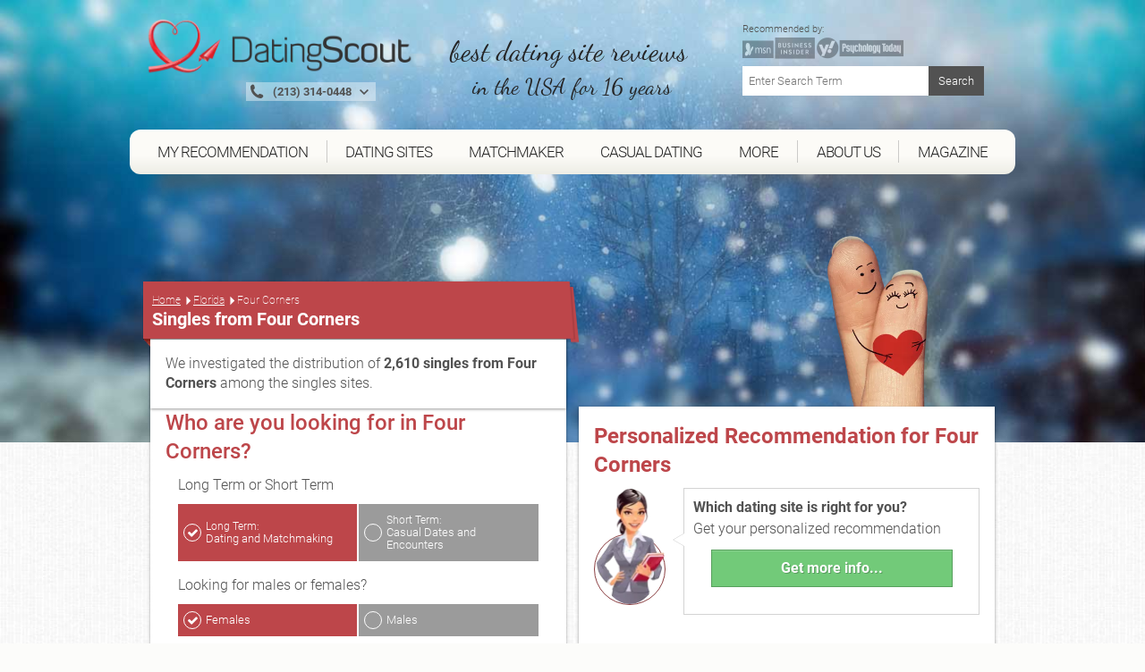

--- FILE ---
content_type: text/html; charset=utf-8
request_url: https://www.datingscout.com/florida/four-corners/singles
body_size: 15807
content:
<!DOCTYPE html><!--[if lt IE 7 ]><html data-original-request="https://www.datingscout.com/florida/four-corners/singles" class="ie ie6 lt-ie9 lt-ie8 lt-ie7" lang="en"><![endif]--><!--[if IE 7 ]><html data-original-request="https://www.datingscout.com/florida/four-corners/singles" class="ie ie7 lt-ie9 lt-ie8 lt-ie7" lang="en"><![endif]--><!--[if IE 8 ]><html data-original-request="https://www.datingscout.com/florida/four-corners/singles" class="ie ie8 lt-ie9 lt-ie8" lang="en"><![endif]--><!--[if IE 9 ]><html data-original-request="https://www.datingscout.com/florida/four-corners/singles" class="ie ie9 lt-ie9" lang="en"><![endif]--><!--[if gt IE 9 ]><html data-original-request="https://www.datingscout.com/florida/four-corners/singles" class="ie" lang="en"><![endif]--><!--[if !(IE)]><!--><html data-original-request="https://www.datingscout.com/florida/four-corners/singles" class="" lang="en"><!--<![endif]--><head><meta name="robots" content="max-image-preview:large"><meta http-equiv="Content-Type" content="text/html;charset=UTF-8"><title>Singles from Four Corners - DatingScout</title><link rel="dns-prefetch" href="//www.datingscout.com"><link rel="dns-prefetch" href="//t.datingscout.com"><link rel="dns-prefetch" href="https://zztrk.net"><link rel='dns-prefetch' href='//cdn.usefathom.com' /><meta name="title"          content="Singles from Four Corners - DatingScout"/><meta name="description" content="✅ ️ Find out which Dating Sites are best suited for meeting Singles from Four Corners.  Get to know new people today or find your new partner ️ ✅"/><meta name="viewport" content="width=device-width, initial-scale=1.0"/><meta http-equiv="X-UA-Compatible" content="IE=edge"><meta http-equiv="content-language" content="en"><link rel="canonical" href="https://www.datingscout.com/florida/four-corners/singles"/><meta property="og:title"          content="Singles from Four Corners - DatingScout"/><meta property="og:locale" content="en"/><meta property="og:url" content="https://www.datingscout.com/florida/four-corners/singles"/><meta property="og:description" content="✅ ️ Find out which Dating Sites are best suited for meeting Singles from Four Corners.  Get to know new people today or find your new partner ️ ✅"/><meta name="application-name" content="DatingScout"><link rel="preload" as="font" type="font/woff2" crossorigin          href="/static/fonts/roboto-v16-latin-100.woff2"><link rel="preload" as="font" type="font/woff2" crossorigin          href="/static/fonts/roboto-v16-latin-300.woff2"><link rel="preload" as="font" type="font/woff2" crossorigin          href="/static/fonts/roboto-v16-latin-500.woff2"><link rel="preload" as="font" type="font/woff2" crossorigin          href="/static/fonts/roboto-v16-latin-700.woff2"><link rel="preload" as="font" type="font/woff2" crossorigin          href="/static/fonts/dancing-script-v8-latin-regular.woff2"><link rel="preload" as="font" type="font/woff" crossorigin          href="/static/fonts/zzicons.woff"><link rel="icon" type="image/png" href="/favicon-196x196.png" sizes="196x196"><link rel="icon" type="image/png" href="/favicon-160x160.png" sizes="160x160"><link rel="icon" type="image/png" href="/favicon-96x96.png" sizes="96x96"><link rel="icon" type="image/png" href="/favicon-16x16.png" sizes="16x16"><link rel="icon" type="image/png" href="/favicon-32x32.png" sizes="32x32"><link rel="icon" type="image/x-icon" href="/favicon.ico"><meta name="robots" content="index, follow"><style type="text/css" id="critical">@font-face{font-family:Roboto;font-style:normal;font-weight:100;src:url(/static/fonts/roboto-v16-latin-100.eot);src:local("Roboto"),local("Roboto Thin"),local("Roboto-Thin"),local("Arial, Helvetica, sans-serif"),url(/static/fonts/roboto-v16-latin-100.eot?#iefix) format("embedded-opentype"),url(/static/fonts/roboto-v16-latin-100.woff2) format("woff2"),url(/static/fonts/roboto-v16-latin-100.woff) format("woff"),url(/static/fonts/roboto-v16-latin-100.ttf) format("truetype"),url(/static/fonts/roboto-v16-latin-100.svg#Roboto) format("svg");font-display:swap}@font-face{font-family:Roboto;font-style:normal;font-weight:300;src:url(/static/fonts/roboto-v16-latin-300.eot);src:local("Roboto"),local("Roboto Light"),local("Roboto-Light"),local("Arial, Helvetica, sans-serif"),url(/static/fonts/roboto-v16-latin-300.eot?#iefix) format("embedded-opentype"),url(/static/fonts/roboto-v16-latin-300.woff2) format("woff2"),url(/static/fonts/roboto-v16-latin-300.woff) format("woff"),url(/static/fonts/roboto-v16-latin-300.ttf) format("truetype"),url(/static/fonts/roboto-v16-latin-300.svg#Roboto) format("svg");font-display:swap}@font-face{font-family:Roboto;font-style:normal;font-weight:500;src:url(/static/fonts/roboto-v16-latin-500.eot);src:local("Roboto"),local("Roboto Medium"),local("Roboto-Medium"),local("Arial, Helvetica, sans-serif"),url(/static/fonts/roboto-v16-latin-500.eot?#iefix) format("embedded-opentype"),url(/static/fonts/roboto-v16-latin-500.woff2) format("woff2"),url(/static/fonts/roboto-v16-latin-500.woff) format("woff"),url(/static/fonts/roboto-v16-latin-500.ttf) format("truetype"),url(/static/fonts/roboto-v16-latin-500.svg#Roboto) format("svg");font-display:swap}@font-face{font-family:Roboto;font-style:normal;font-weight:700;src:url(/static/fonts/roboto-v16-latin-700.eot);src:local("Roboto"),local("Roboto Bold"),local("Roboto-Bold"),local("Arial, Helvetica, sans-serif"),url(/static/fonts/roboto-v16-latin-700.eot?#iefix) format("embedded-opentype"),url(/static/fonts/roboto-v16-latin-700.woff2) format("woff2"),url(/static/fonts/roboto-v16-latin-700.woff) format("woff"),url(/static/fonts/roboto-v16-latin-700.ttf) format("truetype"),url(/static/fonts/roboto-v16-latin-700.svg#Roboto) format("svg");font-display:swap}@font-face{font-family:"Dancing Script";font-style:normal;font-weight:400;src:url(/static/fonts/dancing-script-v8-latin-regular.eot);src:local("Roboto"),local("Dancing Script Regular"),local("DancingScript-Regular"),local("Arial, Helvetica, sans-serif"),url(/static/fonts/dancing-script-v8-latin-regular.eot?#iefix) format("embedded-opentype"),url(/static/fonts/dancing-script-v8-latin-regular.woff2) format("woff2"),url(/static/fonts/dancing-script-v8-latin-regular.woff) format("woff"),url(/static/fonts/dancing-script-v8-latin-regular.ttf) format("truetype"),url(/static/fonts/dancing-script-v8-latin-regular.svg#DancingScript) format("svg");font-display:swap}.site-header>.wrap:after{content:" ";display:block;clear:both}.site-header{position:relative;right:0;left:0;top:0;height:auto;padding-top:230px;transition:right .2s linear,left .2s linear;-webkit-backface-visibility:hidden;backface-visibility:hidden;background-size:cover}.site-header.main-category{padding-top:270px}@media only screen and (min-width:375px){.site-header.main-category{padding-top:290px}}@media only screen and (min-width:500px){.site-header.main-category{padding-top:300px}}@media only screen and (min-width:768px){.site-header.main-category{padding-top:150px}}@media only screen and (min-width:960px){.site-header.main-category{padding-top:0}}@media only screen and (min-width:375px){.site-header{padding-top:260px}}@media only screen and (min-width:500px){.site-header{padding-top:280px}}@media only screen and (min-width:768px){.site-header{position:relative;height:auto;-webkit-transform:none;-ms-transform:none;transform:none;z-index:inherit!important;padding-top:100px}}@media only screen and (min-width:960px){.site-header{padding-top:0}}.site-header.emotion{padding-top:75px;max-width:1700px;margin:auto}@media only screen and (min-width:960px){.site-header.emotion{padding-top:0}}@media only screen and (min-width:768px) and (max-width:959px){.site-header.emotion.bg-position-right,.site-header.emotion.bg-position-right .alt-bg{background-position-x:0}}@media only screen and (min-width:0) and (max-width:767px){.site-header.studies{padding-top:100px;padding-bottom:240px}.site-header.studies.no-studies-header{padding-bottom:20px}.site-header.studies .studies-intro-desktop{background:0 0;box-shadow:none;padding-top:100px}.site-header.studies .intro .block.half-width{background:0 0;max-width:none;margin-bottom:0}.site-header.studies .intro .block.half-width .main-heading{background:0 0;box-shadow:none;text-align:center;margin:auto}.site-header.studies .intro .block.half-width .main-heading .breadcrumbs,.site-header.studies .intro .block.half-width .main-heading .heading-flag,.site-header.studies .intro .block.half-width .main-heading:before{display:none}.site-header.studies .intro .block.half-width .main-heading h1{font-size:24px;font-weight:700;line-height:30px}.site-header.studies .intro .block.half-width .content{background:0 0;box-shadow:none;padding-top:0}.site-header.studies .intro .block.half-width .content p{text-align:center;color:#fff;text-shadow:1px 1px 2px #6d6d6d;font-size:20px;line-height:1.42857;margin-bottom:0}.site-header.site-header-article{padding-top:340px}}@media only screen and (min-width:768px) and (max-width:959px){.site-header.site-header-short-review{padding-top:80px}}.site-header.home{padding-top:80px;padding-bottom:40px;z-index:inherit}@media only screen and (min-width:500px){.site-header.home{padding-top:100px}}.site-header.home.barometer{padding-bottom:20px}.site-header.home.barometer .home-intro .home-heading h1{font-size:25px;padding-left:100px}@media only screen and (min-width:768px){.site-header.home{padding-top:0}.site-header.home.barometer .home-intro{min-height:0;padding-bottom:25px}.site-header.home.barometer .home-intro .home-heading h1{font-size:30px;padding-left:80px}}.site-header.home.barometer .home-intro .barometer-heading h1{padding-left:20px;text-align:left}@media only screen and (min-width:768px){.site-header.home.barometer .home-intro .barometer-heading h1{padding-left:0}}@media only screen and (min-width:960px){.site-header.home.barometer .home-intro .barometer-heading h1{padding-left:120px}}.site-header>.wrap{position:fixed;top:0;left:0;width:100%;z-index:10000;max-width:960px;transition:top .2s ease-in-out}.site-header>.wrap.nav-up{top:-70px}@media only screen and (min-width:375px) and (max-width:959px){.site-header>.wrap.scrolled,.site-header>.wrap.scrolled .logo .logo-holder{height:52px}}@media only screen and (min-width:375px) and (max-width:959px) and (min-width:768px) and (max-width:959px){.site-header>.wrap.scrolled .logo .logo-holder{height:61px}}@media only screen and (min-width:375px) and (max-width:959px){.site-header>.wrap.scrolled .logo img{width:auto;height:48px;padding-top:4px}}@media only screen and (min-width:375px) and (max-width:959px) and (min-width:768px) and (max-width:959px){.site-header>.wrap.scrolled .logo img{width:auto;height:58px;padding-top:4px}}@media only screen and (min-width:768px){.site-header.home.barometer .home-intro .barometer-heading-speech h1{padding-left:150px}.site-header>.wrap{height:95px}}@media only screen and (min-width:768px) and (min-width:768px) and (max-width:959px){.site-header>.wrap.scrolled{height:61px}.site-header>.wrap.scrolled .slogan{padding-top:10px}.site-header>.wrap.scrolled .slogan .slogan-first-line{font-size:25px;line-height:25px}.site-header>.wrap.scrolled .slogan .slogan-second-line{padding-left:18px;font-size:17px;line-height:17px}}@media only screen and (min-width:1240px){.site-header>.wrap{width:1140px;margin:0 auto}}.site-header .logo{width:100%;transition:all .1s linear}@media only screen and (min-width:960px){.site-header>.wrap{position:relative;margin:0 auto;height:auto;z-index:1010}.site-header>.wrap.scrolled{height:auto}.site-header>.wrap.scrolled .slogan .slogan-first-line{font-size:32px}.site-header>.wrap.scrolled .slogan .slogan-second-line{display:inline}.site-header .logo{float:none;margin:0;padding:20px 0 30px}.site-header .logo .media-holder img,.site-header .logo .media-holder source{padding-top:0;margin-top:-5px;padding-bottom:1px}}.site-header .logo img{transition:all .1s linear;-webkit-transform:translateZ(0);transform:translateZ(0);-webkit-font-smoothing:subpixel-antialiased;width:auto;height:48px;padding-top:4px;max-width:100%}@media only screen and (min-width:375px){.site-header .logo img{width:auto;height:65px}}@media only screen and (min-width:500px){.site-header .logo img{width:auto;height:90px}}@media only screen and (min-width:768px){.site-header .logo img{width:auto;height:76px}.site-header .logo .slogan{padding-top:15px}}@media only screen and (min-width:960px){.site-header .logo img{width:auto;height:auto;display:inline-block;vertical-align:baseline}}.site-header .logo .logo-helper{display:none}@media only screen and (min-width:960px){.site-header .logo .logo-helper{display:inline-block;height:100%;vertical-align:bottom}}.site-header .logo .logo-holder{height:52px;text-align:left;transition:all .1s linear}@media only screen and (min-width:0) and (max-width:959px){.site-header .logo .logo-holder .logo-vertical{width:100%}.site-header .logo .logo-holder .logo-vertical amp-img,.site-header .logo .logo-holder .logo-vertical img,.site-header .logo .logo-holder .logo-vertical picture{display:block;margin:auto}}@media only screen and (min-width:375px){.site-header .logo .logo-holder{height:75px}}@media only screen and (min-width:500px){.site-header .logo .logo-holder{height:90px}}@media only screen and (min-width:0) and (max-width:767px){.site-header .logo .logo-holder{padding-left:52px}}@media only screen and (min-width:768px) and (max-width:959px){.site-header .logo .logo-holder{height:100px;padding-left:62px}}.site-header .logo .slogan{font-family:"Dancing Script",cursive;font-size:25px;text-align:left;color:#242424;white-space:nowrap}@media only screen and (min-width:960px){.site-header .logo .logo-holder{text-align:left;padding-right:0}.site-header .logo .logo-holder .logo-vertical{display:block;height:90px;white-space:nowrap}.site-header .logo .logo-holder.logo-with-helpline-box{margin-top:-15px}.site-header .logo .slogan{text-align:center}}.site-header .logo .slogan .slogan-first-line{transition:all .1s linear;font-size:32px}.site-header .logo .slogan .slogan-second-line{transition:all .1s linear;padding-left:9px}.site-header .alt-bg{position:fixed;left:0;width:100%;top:0;overflow:hidden;height:52px;z-index:9000;display:none;transition:top .2s ease-in-out}.site-header .alt-bg.nav-up{top:-70px}.site-header .alt-bg.scrolled{box-shadow:1px 1px 5px #525252;height:52px}@media only screen and (min-width:375px){.site-header .alt-bg{height:75px}}@media only screen and (min-width:500px){.site-header .alt-bg{height:90px}}@media only screen and (min-width:768px){.site-header .alt-bg{height:95px;background:0 0}}@media only screen and (min-width:768px) and (max-width:959px){.site-header .alt-bg.scrolled{height:61px}}.site-header .alt-bg img{width:100%;height:auto;max-width:none}@media only screen and (min-width:960px){.site-header .alt-bg{display:none!important}.site-header .header-col-left{width:320px}.site-header .header-col-center{width:340px;padding-right:0;padding-left:0}.site-header .header-col-right{width:310px;padding:0}}.media-holder{max-width:300px;float:right;padding:0 15px;position:relative;width:100%;margin-top:5px;display:none}.media-holder-mobile img,.media-holder-tablet img{max-width:170px;padding-bottom:1px;opacity:.7}.media-holder img{opacity:.45;width:180px!important;margin-top:0!important;padding-bottom:1px}.media-holder .sponsors-title{font-size:11px;display:block;width:100%}@media only screen and (min-width:960px){.media-holder{display:block}}.sponsors-title{font-size:12px;display:inline-block}.media-holder-mobile{width:100%;float:none;margin:auto;display:block}.media-holder-mobile .sponsors-title{display:block}@media only screen and (min-width:768px){.media-holder-mobile{display:none}}.media-holder-tablet{display:none;margin:-3px 5px 5px;text-align:center;width:100%;line-height:24px}@media only screen and (min-width:768px) and (max-width:959px){.media-holder-tablet{display:inline-block}}.media-holder-absolute{position:absolute;left:auto;right:15px;padding:2px 11px 4px;background:rgba(255,255,255,.4);top:-176px}@media only screen and (min-width:500px){.media-holder-absolute{right:10%}}@media only screen and (min-width:600px){.media-holder-absolute{right:18%}}.media-holder-absolute img{width:138px;opacity:.7;padding-bottom:1px}.main-nav .menu-list-btn:hover,.main-nav .menu-list-item.active .menu-list-btn,.main-nav .menu-list-item.active .menu-list-link,.main-nav .menu-list-link:hover{opacity:1}.media-holder-absolute .sponsors-title{display:block;font-size:11px}@media only screen and (min-width:768px){.media-holder-absolute{display:none}}.media-holder-absolute.media-holder-absolute-article{top:-270px}@media only screen and (min-width:0) and (max-width:599px){.media-holder-absolute.media-holder-absolute-short-review{right:30px}}@media only screen and (min-width:0) and (max-width:767px){.mvp-header-logo img,.mvp-header-sponsor img{width:100%!important;height:100%!important}}.main-nav{position:fixed;top:0;left:0;width:268px;-webkit-transform:translate(-268px,0);-ms-transform:translate(-268px,0);transform:translate(-268px,0);-webkit-font-smoothing:subpixel-antialiased;-webkit-backface-visibility:hidden;height:100vh;background:#bd464a;transition:-webkit-transform .2s linear;transition:transform .2s linear;font-size:14px;z-index:100}@media only screen and (min-width:960px){.main-nav{transition:none!important;position:relative;height:auto;-webkit-transform:translate(0,0)!important;-ms-transform:translate(0,0)!important;transform:translate(0,0)!important;-webkit-font-smoothing:subpixel-antialiased;background:0 0;display:block;width:990px;margin-left:-15px;font-weight:400;font-size:15px;overflow:visible}}.resize-active .main-nav{transition:none!important}.nav-active .main-nav{-webkit-transform:translate(0,0);-ms-transform:translate(0,0);transform:translate(0,0);-webkit-font-smoothing:subpixel-antialiased;box-shadow:-2px 0 12px #525252}.main-nav .menu-list{padding-left:0;overflow:auto;height:100%;padding-bottom:105px}@media only screen and (min-width:960px){.main-nav .menu-list{background:#fcfbf7;background:linear-gradient(to bottom,#fcfbf7 0,#fcfbf7 59%,#edede5 100%);-webkit-flex-wrap:wrap;display:-ms-flexbox;display:flex;-ms-flex-wrap:wrap;flex-wrap:wrap;padding-bottom:0;padding-right:11px;padding-left:11px;border-radius:12px;position:relative;overflow:visible;height:50px;margin-bottom:50px}.main-nav .menu-list:after,.main-nav .menu-list:before{z-index:-1;position:absolute;content:"";bottom:12px;left:30px;width:50%;top:50%;max-width:300px;background:#525252;box-shadow:0 15px 20px #525252;-webkit-transform:rotate(-4deg);-ms-transform:rotate(-4deg);transform:rotate(-4deg)}.main-nav .menu-list:after{-webkit-transform:rotate(4deg);-ms-transform:rotate(4deg);transform:rotate(4deg);right:30px;left:auto}}.main-nav .menu-list-item{border-bottom:1px solid #d0686c;border-left:3px solid #8b3f42;position:relative;list-style-type:none}@media only screen and (min-width:0) and (max-width:959px){.main-nav .menu-list-item.active .menu-list-btn,.main-nav .menu-list-item.active .menu-list-link{background:#8b3f42}}@media only screen and (min-width:375px) and (max-width:959px){.main-nav .menu-list-item.desktop-only{display:none}}.main-nav .menu-list-item .menu-list-sub-title{color:#e2a7a9;font-size:16px;padding-top:15px;padding-bottom:5px}@media only screen and (min-width:960px){.main-nav .menu-list-item{color:#fff;float:left;border-bottom:0;border-left:0;text-align:center;padding-top:12px;-ms-flex:1 1 auto;flex:1 1 auto;position:relative;font-family:Roboto,sans-serif;font-size:16px}.main-nav .menu-list-item.mobile-only{display:none}.main-nav .menu-list-item.has-secondary-list{position:relative}.main-nav .menu-list-item.has-secondary-list.menu-position-outer-right .menu-list-toggle{right:-30px}.main-nav .menu-list-item.has-secondary-list.menu-position-outer-right .menu-list-toggle.big-sub{right:-220px}.main-nav .menu-list-item.has-secondary-list.menu-position-inner-right .menu-list-toggle{right:-60px}.main-nav .menu-list-item.has-secondary-list.menu-position-inner-left .menu-list-toggle{right:inherit;left:-60px}.main-nav .menu-list-item.has-secondary-list.menu-position-outer-left .menu-list-toggle{right:inherit;left:-30px}.main-nav .menu-list-item.has-secondary-list .menu-list-toggle{position:absolute;padding-top:10px;top:50px;right:-30px}.main-nav .menu-list-item.has-secondary-list .menu-list-toggle.big-sub{right:-220px}.main-nav .menu-list-item.has-secondary-list .menu-list-toggle .menu-list--secondary{background:url(/static/images/original/bg_navigation_sub.png) #fcfbf7;padding:40px 40px 20px 110px;border-radius:12px;box-shadow:1px 1px 10px #6d6d6d,inset 0 0 10px rgba(109,109,109,.2)}.main-nav .menu-list-item.has-secondary-list .menu-list-toggle .menu-list--secondary:after{background-image:url(/static/images/sprites.png);background-position:0 0;width:107px;height:68px;content:"";position:absolute;left:0;top:10px}}@media only screen and (min-width:960px) and (-webkit-min-device-pixel-ratio:2),only screen and (min-width:960px) and (min-resolution:192dpi){.main-nav .menu-list-item.has-secondary-list .menu-list-toggle .menu-list--secondary:after{background-image:url(/static/images/sprites@2x.png);background-size:264px 223px}}@media only screen and (min-width:960px) and (min-width:960px){.main-nav .menu-list-item.has-secondary-list .menu-list-toggle .menu-list--secondary .menu-list-sub-title{color:#525252;font-size:20px;text-align:left;padding-bottom:5px;padding-top:0;margin-bottom:5px;margin-left:4px;padding-right:40px;display:block;white-space:nowrap;font-weight:500;font-family:Roboto,Arial,Helvetica,sans-serif}.main-nav .menu-list-item.has-secondary-list .menu-list-toggle .menu-list--secondary .menu-list-sub-title:not(:first-child){margin-top:35px}}@media only screen and (min-width:960px){.main-nav .menu-list-item.has-secondary-list .menu-list-toggle .menu-list--secondary .menu-list--secondary-item{border:0}.main-nav .menu-list-item.has-secondary-list .menu-list-toggle .menu-list--secondary .menu-list--secondary-item .menu-list--secondary-link:hover{background:0 0}.main-nav .menu-list-item.has-secondary-list .menu-list-toggle .menu-list--secondary .menu-list--secondary-item .menu-list--secondary-link:hover .menu-list--secondary-title{color:#fcfbf7;background:#bd464a}.main-nav .menu-list-item.has-secondary-list .menu-list-toggle .menu-list--secondary .menu-list--secondary-item .menu-list--secondary-link:hover .menu-list--secondary-icon{color:#fcfbf7}.main-nav .menu-list-item.has-secondary-list .menu-list-toggle .menu-list--secondary .menu-list--secondary-item.active .menu-list--secondary-link{background:0 0}.main-nav .menu-list-item.has-secondary-list .menu-list-toggle .menu-list--secondary .menu-list--secondary-item.active .menu-list--secondary-link .menu-list--secondary-title{color:#fcfbf7;background:#bd464a}.main-nav .menu-list-item.has-secondary-list .menu-list-toggle .menu-list--secondary .menu-list--secondary-item.active .menu-list--secondary-link .menu-list--secondary-icon{color:#fcfbf7}.main-nav .menu-list-item.has-secondary-list .menu-list-toggle .menu-list--secondary .menu-list--secondary-item .menu-list--secondary-icon,.main-nav .menu-list-item.has-secondary-list .menu-list-toggle .menu-list--secondary .menu-list--secondary-item .menu-list--secondary-title{color:#bd464a;text-align:left;font-size:18px}.main-nav .menu-list-item.has-secondary-list .menu-list-toggle .menu-list--secondary .menu-list--secondary-item .menu-list--secondary-title{white-space:nowrap;line-height:27px;padding-top:2px}.main-nav .menu-list-item.has-secondary-list .menu-list-toggle .menu-list--secondary .menu-list--secondary-item .menu-list--secondary-desc{display:none}.main-nav .menu-list-item.has-secondary-list:hover .menu-list-toggle{display:block}.main-nav .menu-list-item.has-secondary-list:hover.has-secondary-list:before{position:absolute;content:"";width:0;height:0;bottom:-11px;left:50%;margin-left:-10px;z-index:1;border-style:solid;border-width:0 10px 7px;border-color:transparent transparent #edede5;-moz-transform:scale(.9999)}.main-nav .menu-list-item.active .menu-list-title,.main-nav .menu-list-item:hover .menu-list-title{background-color:#bd464a;color:#fcfbf7;position:relative;margin-top:4px;height:54px;box-shadow:0 3px 8px rgba(0,0,0,.2)}.main-nav .menu-list-item.active .menu-list-title:before,.main-nav .menu-list-item:hover .menu-list-title:before{position:absolute;content:"";height:5px;top:-5px;left:0;right:0;background-color:#bd464a}.main-nav .menu-list-item.active .menu-list-title:after,.main-nav .menu-list-item:hover .menu-list-title:after{position:absolute;content:"";top:-5px;right:-5px;width:0;height:0;border-style:solid;border-width:5px 0 0 5px;border-color:transparent transparent transparent #8b3f42;color:#8b3f42;-webkit-transform:rotate(360deg)}}.main-nav .menu-list-item.is-active{border-left-color:#d0686c}.main-nav .menu-list-item.is-active:before{content:"";position:absolute;left:-3px;top:-1px;width:2px;height:1px;background-color:#d0686c}.main-nav .menu-list-item.is-active .menu-list-toggle{display:block}.main-nav .menu-list-toggle{display:none}@media only screen and (min-width:0) and (max-width:959px){.main-nav .menu-list-item.has-secondary-list.active .menu-list-toggle{display:block}}.main-nav .menu-list-icon{position:absolute;left:16px;top:50%;font-size:17px;height:24px;margin-top:-22px}.main-nav .menu-list-icon.small-icon{font-size:17px;left:16px}@media only screen and (min-width:960px){.main-nav .menu-list-icon{display:none}}.main-nav .menu-list-btn,.main-nav .menu-list-link{text-decoration:none;color:#fff;height:50px;line-height:50px;display:block;transition:none}@media only screen and (min-width:960px){.main-nav .menu-list-btn.menu-border-right,.main-nav .menu-list-btn.ungrouped-link,.main-nav .menu-list-link.menu-border-right,.main-nav .menu-list-link.ungrouped-link{border-right:1px solid rgba(155,155,155,.5)}.main-nav .menu-list-btn,.main-nav .menu-list-link{-webkit-align-items:center;-webkit-box-align:center;-webkit-box-pack:center;-webkit-justify-content:center;-ms-flex-align:center;align-items:center;-ms-flex-pack:center;justify-content:center;display:-ms-flexbox;display:flex;height:25px;line-height:25px}.main-nav .menu-list-btn.menu-list-link-inner,.main-nav .menu-list-link.menu-list-link-inner{width:100%}.main-nav .menu-list-btn.menu-list-link-last,.main-nav .menu-list-link.menu-list-link-last{border-right:0}.main-nav .menu-list-btn .menu-list-icon.small-icon,.main-nav .menu-list-link .menu-list-icon.small-icon{margin-top:-22px}.main-nav .menu-list-btn.has-description,.main-nav .menu-list-link.has-description{padding:0}}@media only screen and (min-width:0) and (max-width:767px){.main-nav .menu-list-btn:hover,.main-nav .menu-list-link:hover{background:#8b3f42}}@media only screen and (min-width:768px) and (max-width:959px){.main-nav .menu-list-btn:hover,.main-nav .menu-list-link:hover{background:#8b3f42}}.main-nav .menu-list-btn.has-description,.main-nav .menu-list-link.has-description{line-height:1;padding:0}.main-nav .menu-list-btn.has-description .menu-list-icon,.main-nav .menu-list-link.has-description .menu-list-icon{margin-top:-12px}.main-nav .menu-list-btn.has-description .menu-list-icon.small-icon,.main-nav .menu-list-link.has-description .menu-list-icon.small-icon{margin-top:-9px}@media only screen and (min-width:0) and (max-width:959px){.main-nav .menu-list-btn.has-description .menu-list-link,.main-nav .menu-list-link.has-description .menu-list-link{padding-top:12px}}.main-nav .menu-list-btn.has-description .menu-list-title,.main-nav .menu-list-link.has-description .menu-list-title{line-height:1}.main-nav .menu-list-btn{width:100%;text-align:left;position:relative;cursor:pointer;border:0;background-color:#bd464a;line-height:50px}.main-nav .menu-list-btn.has-description{padding-top:0}.main-nav .menu-list-desc,.main-nav .menu-list-title{padding-left:50px}.main-nav .menu-list-title{line-height:50px}@media only screen and (min-width:960px){.main-nav .menu-list-btn.has-description .menu-list-title,.main-nav .menu-list-link.has-description .menu-list-title{line-height:50px}.main-nav .menu-list-btn{text-align:center;background-color:transparent}.main-nav .menu-list-title{color:#242424;padding:0;cursor:pointer;text-transform:uppercase;font-size:17px;letter-spacing:-1px;width:93%}}.main-nav .menu-list-desc{font-size:11px;line-height:16px;opacity:.8;display:block;color:#fff}.main-nav .menu-list--secondary{padding-left:45px}.main-nav .menu-list--secondary-icon{position:absolute;top:50%;font-size:20px;margin-top:-18px;left:10px}@media only screen and (min-width:960px){.main-nav .menu-list-desc{display:none}.main-nav .menu-list--secondary-icon{left:4px;margin-top:-15px}}.main-nav .menu-list--secondary-item{border-top:1px solid #d0686c;border-left:0;position:relative;list-style-type:none}.main-nav .menu-list--secondary-item:first-of-type{border-top:1px solid #d0686c}.main-nav .menu-list--secondary-link{text-decoration:none;color:#fff;padding:5px 0!important;height:40px;line-height:40px;display:block;cursor:pointer;transition:none}.main-nav .menu-list--secondary-link:hover{opacity:1;background:#8b3f42}@media only screen and (min-width:0) and (max-width:767px){.main-nav .menu-list--secondary-link:hover{background:#8b3f42}}.main-nav .menu-list--secondary-link.has-description{line-height:1;padding:10px 0}.main-nav .menu-list--secondary-link.has-description .menu-list--secondary-icon{margin-top:-10px}.main-nav .menu-list--secondary-link.has-description .menu-list--secondary-title{line-height:1.2}@media only screen and (min-width:960px){.main-nav .menu-list--secondary-link{height:35px}.main-nav .menu-list--secondary-link.has-description .menu-list--secondary-icon{margin-top:-7px}.main-nav .menu-list--secondary-link.has-description .menu-list--secondary-title{line-height:inherit}}.main-nav .menu-list--secondary-title{padding-left:40px;padding-right:5px;font-size:12px;line-height:30px}@media only screen and (min-width:960px){.main-nav .menu-list--secondary-title{padding-left:28px}}.main-nav .menu-list--secondary-desc{font-size:10px;opacity:.8;padding-left:40px}@media only screen and (min-width:960px){.lt-ie9 .menu-list{padding-left:30px!important;padding-right:30px!important;-ms-overflow-style:none}.lt-ie9 .menu-list-item{float:none!important;display:inline-block;padding:0 3px!important;min-width:12%!important;white-space:nowrap}.lt-ie9 .menu-list-item.has-secondary-list:before{bottom:-36px!important}}@media only screen and (min-width:960px) and (min-width:1240px){.lt-ie9 .menu-list-item{padding:0 10px!important}}@media only screen and (min-width:960px){.lt-ie9 .menu-list-item .menu-list-btn,.lt-ie9 .menu-list-item .menu-list-link{border-right:0!important}.lt-ie9 .menu-list-item .menu-list-title{width:100%!important;padding-left:10px!important;padding-right:10px!important}}.menu-search{padding:15px;position:relative;width:100%;font-size:13px;line-height:19px}@media only screen and (min-width:0) and (max-width:959px){.main-nav .menu-list--secondary-item.active{background:#8b3f42}.menu-search{padding:9px;font-size:15px;line-height:22px}}@media only screen and (min-width:960px){.menu-search{display:none}.menu-search.top-search{display:block;margin-top:20px;max-width:300px;float:right}.menu-search.top-search.has-sponsors{margin-top:0;padding:0 15px}.menu-search.top-search.has-sponsors .menu-search-submit{top:0}}.menu-search.not-found-search{display:block;padding-bottom:50px;padding-left:0}.menu-search.not-found-search .menu-search-text{border:1px solid #9b9b9b;box-shadow:none}.menu-search.not-found-search .menu-search-submit{border:1px solid #525252}.menu-search-text{width:100%;padding:7px 69px 7px 7px;border:0;box-shadow:0 0 15px rgba(0,0,0,.03);outline:0}@media all and (-ms-high-contrast:none),(-ms-high-contrast:active){.menu-search-text{padding-top:8px;padding-bottom:9px}}.menu-search-submit{position:absolute;top:15px;right:15px;background:#525252;width:62px;border:0;padding:7px;color:#fff}.menu-search-submit:hover{background:rgb(79.45,79.45,79.45)}.menu-search-submit:active{padding:8px 6px 6px 8px;box-shadow:inset 1px 1px 4px rgba(0,0,0,.3)}.nav-opener{position:absolute;top:0;left:268px;width:52px;height:52px;background:#bd464a;font-size:10px;text-transform:uppercase;text-align:center;overflow:hidden;cursor:pointer;transition:top .2s ease-in-out}.nav-opener.nav-up{top:-70px}@media only screen and (min-width:768px){.nav-opener{font-size:11px;width:61px;height:61px}}.nav-opener .line,.nav-opener:after,.nav-opener:before{background:#fff;position:absolute;left:13px;right:13px;height:5px;margin-top:-2px;transition:all .2s linear;overflow:hidden;text-indent:-9999px}@media only screen and (min-width:768px){.nav-opener .line,.nav-opener:after,.nav-opener:before{position:absolute;top:23px;left:16px;right:16px;height:5px}}.nav-opener:after,.nav-opener:before{content:"";top:12px}@media only screen and (min-width:768px){.nav-opener:after,.nav-opener:before{top:14px}}.nav-active .nav-opener:after,.nav-active .nav-opener:before{-webkit-transform:rotate(45deg);-ms-transform:rotate(45deg);transform:rotate(45deg);top:50%;left:13px;right:13px}.nav-opener:after{top:30px}@media only screen and (min-width:768px){.nav-active .nav-opener:after,.nav-active .nav-opener:before{right:15px;left:15px}.nav-opener:after{top:32px}}.nav-active .nav-opener:after{-webkit-transform:rotate(-45deg);-ms-transform:rotate(-45deg);transform:rotate(-45deg)}.nav-opener .line{top:21px}.nav-active .nav-opener .line{opacity:0}.nav-opener .text{color:#fff;line-height:15px;word-break:normal;-ms-hyphens:none;hyphens:none;position:absolute;bottom:2px;left:50%;-webkit-transform:translateX(-50%);-ms-transform:translateX(-50%);transform:translateX(-50%);transition:all .2s linear}@media only screen and (min-width:768px){.nav-opener .line{top:23px}.nav-opener .text{position:absolute;bottom:6px;left:50%}}.nav-active .nav-opener .text{bottom:-20px}@media only screen and (min-width:960px){.nav-opener{display:none}.sub-menu-groups-wrapper{display:-ms-inline-flexbox;display:inline-flex}.sub-menu-group-wrapper:nth-child(n+2){margin-left:18px}}.menu-list-link-linked{position:relative;cursor:pointer}@media only screen and (min-width:0) and (max-width:959px){.menu-list-sub-nav-opener{font-size:16px;display:none}.menu-list-link.menu-list-link-in-submenu{display:none;margin-left:45px;height:40px;line-height:40px}.menu-list-link.menu-list-link-in-submenu .menu-list-icon{position:absolute;top:50%;font-size:20px;margin-top:-18px;left:10px}.menu-list-link.menu-list-link-in-submenu .menu-list-link{font-size:12px;padding:5px 0!important;height:40px;line-height:40px}.menu-list-link.menu-list-link-in-submenu .menu-list-link .menu-list-title{line-height:30px;padding-left:40px}.menu-list-link.menu-list-link-in-submenu.has-description .menu-list-title{line-height:1.2}.menu-list-link.menu-list-link-in-submenu.has-description .menu-list-desc{font-size:10px;opacity:.8;padding-left:40px}}#addsearch-mobile-wrapper #header #addsearch-mobile-field{border-top:none!important;border-left:none!important;border-right:none!important;height:52px!important}#addsearch-mobile-wrapper #header>div{background:#bd464a!important;border-bottom:none!important;border-top:none!important;height:52px!important;width:52px!important}#addsearch-mobile-wrapper #header>div:after,#addsearch-mobile-wrapper #header>div:before{background:#fff;position:absolute;height:5px;margin-top:-3px;transition:all .2s linear;overflow:hidden;text-indent:-9999px;content:"";-webkit-transform:rotate(45deg);-ms-transform:rotate(45deg);transform:rotate(45deg);top:50%;left:13px;right:13px}.menu-search-add-search-button,.menu-search-add-search-button:active{background:#8b3f42;cursor:pointer!important;text-align:center;font-size:16px;margin:auto;display:block;border:2px solid #8a3034;width:100%;color:#fff;outline:0}#addsearch-mobile-wrapper #header>div:after{top:26px;-webkit-transform:rotate(-45deg);-ms-transform:rotate(-45deg);transform:rotate(-45deg)}.menu-search-add-search-button{padding:4px}@media only screen and (min-width:768px) and (max-width:959px){.menu-search-add-search-button{padding:8px}}.menu-search-add-search-button:active{padding:4px}@media only screen and (min-width:768px) and (max-width:959px){.menu-search-add-search-button:active{padding:8px}}.menu-search-add-search-button::-webkit-input-placeholder{color:#fff}.menu-search-add-search-button::-moz-placeholder{color:#fff}.menu-search-add-search-button:-ms-input-placeholder{color:#fff}.menu-search-add-search-button:-moz-placeholder{color:#fff}.menu-search-add-search-button:focus{outline:0}.menu-search-add-search-button:focus::-webkit-input-placeholder{color:transparent}.menu-search-add-search-button:focus::-moz-placeholder{color:transparent}.menu-search-add-search-button:focus:-ms-input-placeholder{color:transparent}.menu-search-add-search-button:focus:-moz-placeholder{color:transparent}@media only screen and (min-width:0) and (max-width:959px){#addsearch-results{top:52px!important}}</style><link type="text/css" rel="stylesheet" href="/static/css/style.min.css"><script type="text/javascript">        var ZZSettings = {            lightboxCaption: 'Image %1 of %2',            sentryJsDns: 'https://0301659c65bd4647be2b0ed23bc4493e@app.getsentry.com/87590',            relatedProviderAlias: '',            relatedProviderImportance: '',            relatedTerm: '',            clickoutAvailable: '',            template: 'town_singles',            country: 'us',            domain: 'www.datingscout.com'        };    </script><style>        /* mobile */        @media only screen and (max-width: 767px) and (min-width: 0) {            .site-header {                background-image: url('/static//images/seasons/winter-small.jpg');            }            .site-header .alt-bg {                background-image: url('/static//images/seasons/winter-small.jpg');            }        }        /* tablet */        @media only screen and (max-width: 959px) and (min-width: 768px) {            .site-header {                background-image: url('/static//images/seasons/winter-medium.jpg');            ;            }            .site-header .alt-bg {                background-image: url('/static//images/seasons/winter-medium.jpg');            ;            }        }        /* desktop */        @media only screen and (min-width: 960px) {            .site-header {                background-image: url('/static//images/seasons/winter.jpg');            ;            }            .site-header .alt-bg {                background-image: url('/static//images/seasons/winter.jpg');            ;            }        }        /* retina mobile */        @media only screen and (max-width: 767px) and (min-width: 0) and (-webkit-min-device-pixel-ratio: 2), only screen and (max-width: 767px) and (min-width: 0) and (-moz-min-device-pixel-ratio: 2), only screen and (max-width: 767px) and (min-width: 0) and (-o-min-device-pixel-ratio: 2/1), only screen and (max-width: 767px) and (min-width: 0) and (min-device-pixel-ratio: 2), only screen and (max-width: 767px) and (min-width: 0) and (min-resolution: 192dpi), only screen and (max-width: 767px) and (min-width: 0) and (min-resolution: 2dppx) {            .site-header {                background-image: url('/static//images/seasons/winter-small@2x.jpg');            }            .site-header .alt-bg {                background-image: url('/static//images/seasons/winter-small@2x.jpg');            }        }        /* retina tablet */        @media only screen and (max-width: 959px) and (min-width: 768px) and (-webkit-min-device-pixel-ratio: 2), only screen and (max-width: 959px) and (min-width: 768px) and (-moz-min-device-pixel-ratio: 2), only screen and (max-width: 959px) and (min-width: 768px) and (-o-min-device-pixel-ratio: 2/1), only screen and (max-width: 959px) and (min-width: 768px) and (min-device-pixel-ratio: 2), only screen and (max-width: 959px) and (min-width: 768px) and (min-resolution: 192dpi), only screen and (max-width: 959px) and (min-width: 768px) and (min-resolution: 2dppx) {            .site-header {                background-image: url('/static//images/seasons/winter-medium@2x.jpg');            ;            }            .site-header .alt-bg {                background-image: url('/static//images/seasons/winter-medium@2x.jpg');            ;            }        }        /* retina desktop */        @media only screen and (min-width: 960px) and (-webkit-min-device-pixel-ratio: 2), only screen and (min-width: 960px) and (-moz-min-device-pixel-ratio: 2), only screen and (min-width: 960px) and (-o-min-device-pixel-ratio: 2/1), only screen and (min-width: 960px) and (min-device-pixel-ratio: 2), only screen and (min-width: 960px) and (min-resolution: 192dpi), only screen and (min-width: 960px) and (min-resolution: 2dppx) {            .site-header {                background-image: url('/static//images/seasons/winter@2x.jpg');            ;            }            .site-header .alt-bg {                background-image: url('/static//images/seasons/winter@2x.jpg');            ;            }        }    </style></head><body class="inner-page geo"><div class="site-wrapper" id="top"><div class="page-holder"><header class="site-header town"><div class="alt-bg"></div><div class="wrap"><div class="logo container"><div class="row"><div class="logo-holder col-xs-12 col-sm-7 col-md-4 header-col-left logo-with-helpline-box"><a href="/" class="no-style logo-vertical"><span class="logo-helper"></span><picture><source type="image/webp" media="(min-width: 0px)" srcset="https://www.datingscout.com/b6/image/upload/w_320,c_limit/ds/upload/general/US1/datingscout-com-logo.webp, https://www.datingscout.com/b6/image/upload/w_640,c_limit/ds/upload/general/US1/datingscout-com-logo.webp 2x" alt="Datingscout.com Logo"><source media="(min-width: 0px)" srcset="https://www.datingscout.com/b6/image/upload/w_320,c_limit/ds/upload/general/US1/datingscout-com-logo.png, https://www.datingscout.com/b6/image/upload/w_640,c_limit/ds/upload/general/US1/datingscout-com-logo.png 2x" alt="Datingscout.com Logo"><img                        src="https://www.datingscout.com/b6/image/upload/w_320,c_limit/ds/upload/general/US1/datingscout-com-logo.png"                        alt="Datingscout.com Logo" ></picture></a><div class="row visible-lg visible-md pl-5"><div class="helpline-wrap"><div class="helpline-container helpline__js"><div class="helpline-contacts"><div class="icon icon-phone-1"></div><div class="helpline-phone">(213) 314-0448</div><div class="icon icon-arrow-left"></div></div><div class="helpline-popup__container"><div class="helpline-headline">Call us!</div><div class="helpline-description"><p>For over 16 years, we have been helping singles find the right dating site for them. </p><p>Call us, and we'll help you with:</p><ul><li>Finding the most suitable dating service.</li><li>Issues related to using a dating service.</li></ul><p>You can reach us Monday - Friday from 10:00 a.m. to 3:00 p.m. ET.</p><p>Alternatively, you are welcome to get in touch via email at <strong>contact@datingscout.com</strong>.</p></div></div></div></div></div></div><div class="slogan hidden-xs col-sm-5 col-md-4 header-col-center"><div class="slogan-first-line">best dating site reviews</div><div class="slogan-second-line">in the USA for 16 years</div></div><div class="visible-md visible-lg col-md-4 header-col-right"><span class="media-holder"><span class="sponsors-title">Recommended by:</span><picture><source type="image/webp" media="(min-width: 0px)" srcset="https://www.datingscout.com/b6/image/upload/w_180,c_limit/ds/upload/general/US1/sponsor-sponsor.webp, https://www.datingscout.com/b6/image/upload/w_360,c_limit/ds/upload/general/US1/sponsor-sponsor.webp 2x" alt="US Media Publications"><source media="(min-width: 0px)" srcset="https://www.datingscout.com/b6/image/upload/w_180,c_limit/ds/upload/general/US1/sponsor-sponsor.png, https://www.datingscout.com/b6/image/upload/w_360,c_limit/ds/upload/general/US1/sponsor-sponsor.png 2x" alt="US Media Publications"><img                        src="https://www.datingscout.com/b6/image/upload/w_180,c_limit/ds/upload/general/US1/sponsor-sponsor.png"                        alt="US Media Publications"  loading="lazy" ></picture></span><span class="menu-search top-search has-sponsors"><input class="input-teext addsearch menu-search-text" type="text" name="keywords694dee63e21378.08696258" placeholder="Enter Search Term"><input type="submit" class="input-submit menu-search-submit" value="Search"></span></div></div></div><nav class="main-nav" role="navigation"><span class="nav-opener" data-add-search="true"><span class="line">line</span><span class="text">Menu</span></span><label class="menu-search"><input class="input-teext addsearch menu-search-add-search-button" type="text" value="Search" placeholder="Search"></label><ul class="menu-list"><li class="menu-list-item mobile-only "><a href="/" class="menu-list-link"><i class="icon-home menu-list-icon"></i><div class="menu-list-title">Home</div></a></li><li class="menu-list-item  "><a href="/recommendation" class="menu-list-link menu-border-right"><i class="icon-caret-right menu-list-icon"></i><div class="menu-list-link menu-list-link-inner"><div class="menu-list-title">My Recommendation</div></div></a></li><li class="menu-list-item has-secondary-list menu-position-outer-left        "><div class="menu-list-link visible-xs visible-sm menu-list-link-linked menu-list-sub-nav-opener nav-drop"><i class="icon-caret-down small-icon menu-list-icon"></i><div class="menu-list-link menu-list-link-inner"><div class="menu-list-title">Dating Sites</div></div></div><div class="menu-list-link menu-list-link-linked menu-list-link-in-submenu"><i class="icon-flirting small-icon menu-list-icon"></i><a href="/dating-sites" class="menu-list-link menu-list-link-inner"><div class="menu-list-title">Dating Sites</div></a></div><div class="menu-list-toggle nav-drop-container "><div class="menu-list--secondary"><div class="sub-menu-groups-wrapper"><div class="sub-menu-group-wrapper"><ul><div class="menu-list-sub-title     hidden-xs hidden-sm        "><div>The best dating sites in the U.S.</div></div><li class="menu-list--secondary-item  "><a href="/elite-singles/review" class="menu-list--secondary-link"><i class="icon-caret-right menu-list--secondary-icon"></i><div class="menu-list--secondary-title">EliteSingles</div></a></li><li class="menu-list--secondary-item  "><a href="/silversingles/review" class="menu-list--secondary-link"><i class="icon-caret-right menu-list--secondary-icon"></i><div class="menu-list--secondary-title">SilverSingles</div></a></li><li class="menu-list--secondary-item  "><a href="/zoosk/review" class="menu-list--secondary-link"><i class="icon-caret-right menu-list--secondary-icon"></i><div class="menu-list--secondary-title">Zoosk</div></a></li></ul></div></div></div></div></li><li class="menu-list-item has-secondary-list menu-position-inner-left        "><div class="menu-list-link visible-xs visible-sm menu-list-link-linked menu-list-sub-nav-opener nav-drop"><i class="icon-caret-down small-icon menu-list-icon"></i><div class="menu-list-link menu-list-link-inner"><div class="menu-list-title">Matchmaker</div></div></div><div class="menu-list-link menu-list-link-linked menu-list-link-in-submenu"><i class="icon-matchmaking small-icon menu-list-icon"></i><a href="/matchmaker" class="menu-list-link menu-list-link-inner"><div class="menu-list-title">Matchmaker</div></a></div><div class="menu-list-toggle nav-drop-container "><div class="menu-list--secondary"><div class="sub-menu-groups-wrapper"><div class="sub-menu-group-wrapper"><ul><div class="menu-list-sub-title     hidden-xs hidden-sm        "><div>Matching your love based<br>on personality tests</div></div><li class="menu-list--secondary-item  "><a href="/elite-singles/review" class="menu-list--secondary-link"><i class="icon-caret-right menu-list--secondary-icon"></i><div class="menu-list--secondary-title">Elite Singles</div></a></li><li class="menu-list--secondary-item  "><a href="/silversingles" class="menu-list--secondary-link"><i class="icon-caret-right menu-list--secondary-icon"></i><div class="menu-list--secondary-title">Silver Singles</div></a></li><li class="menu-list--secondary-item  "><a href="/eharmony/review" class="menu-list--secondary-link"><i class="icon-caret-right menu-list--secondary-icon"></i><div class="menu-list--secondary-title">eHarmony</div></a></li></ul></div></div></div></div></li><li class="menu-list-item has-secondary-list menu-position-center        "><div class="menu-list-link visible-xs visible-sm menu-list-link-linked menu-list-sub-nav-opener nav-drop"><i class="icon-caret-down small-icon menu-list-icon"></i><div class="menu-list-link menu-list-link-inner"><div class="menu-list-title">Casual Dating</div></div></div><div class="menu-list-link menu-list-link-linked menu-list-link-in-submenu"><i class="icon-casual-dating small-icon menu-list-icon"></i><a href="/casual-dating" class="menu-list-link menu-list-link-inner"><div class="menu-list-title">Casual Dating</div></a></div><div class="menu-list-toggle nav-drop-container "><div class="menu-list--secondary"><div class="sub-menu-groups-wrapper"><div class="sub-menu-group-wrapper"><ul><div class="menu-list-sub-title     hidden-xs hidden-sm        "><div>Hot nights and sexy flirts</div></div><li class="menu-list--secondary-item  "><a href="/adultfriendfinder/review" class="menu-list--secondary-link"><i class="icon-caret-right menu-list--secondary-icon"></i><div class="menu-list--secondary-title">AdultFriendFinder</div></a></li><li class="menu-list--secondary-item  "><a href="/ashley-madison/review" class="menu-list--secondary-link"><i class="icon-caret-right menu-list--secondary-icon"></i><div class="menu-list--secondary-title">Ashley Madison</div></a></li><li class="menu-list--secondary-item  "><a href="/victoria-milan/review" class="menu-list--secondary-link"><i class="icon-caret-right menu-list--secondary-icon"></i><div class="menu-list--secondary-title">Victoria Milan</div></a></li></ul></div></div></div></div></li><li class="menu-list-item has-secondary-list menu-position-inner-right        "><div class="menu-list-link menu-list-link-linked nav-drop menu-border-right"><i class="icon-caret-right small-icon menu-list-icon"></i><div class="menu-list-link menu-list-link-inner"><div class="menu-list-title">More</div></div></div><div class="menu-list-toggle nav-drop-container big-sub"><div class="menu-list--secondary"><div class="sub-menu-groups-wrapper"><div class="sub-menu-group-wrapper"><ul><div class="menu-list-sub-title     hidden-xs hidden-sm        "><div>More Reviews</div></div><li class="menu-list--secondary-item  "><a href="/dating-apps" class="menu-list--secondary-link"><i class="icon-mobile-dating menu-list--secondary-icon"></i><div class="menu-list--secondary-title">Dating Apps</div></a></li><li class="menu-list--secondary-item  "><a href="/radar" class="menu-list--secondary-link"><i class="icon-radar menu-list--secondary-icon"></i><div class="menu-list--secondary-title">Under the radar</div></a></li><li class="menu-list--secondary-item  "><a href="/chat" class="menu-list--secondary-link"><i class="icon-chat menu-list--secondary-icon"></i><div class="menu-list--secondary-title">Chat</div></a></li><li class="menu-list--secondary-item  "><a href="/personals" class="menu-list--secondary-link"><i class="icon-matchmaking menu-list--secondary-icon"></i><div class="menu-list--secondary-title">Personals</div></a></li><li class="menu-list--secondary-item  "><a href="/vr-dating" class="menu-list--secondary-link"><i class="icon-flirting menu-list--secondary-icon"></i><div class="menu-list--secondary-title">VR Dating</div></a></li><li class="menu-list--secondary-item  "><a href="/free-dating-apps" class="menu-list--secondary-link"><i class="icon-download menu-list--secondary-icon"></i><div class="menu-list--secondary-title">Free Dating Apps</div></a></li></ul></div><div class="sub-menu-group-wrapper"><ul><div class="menu-list-sub-title     hidden-xs hidden-sm         adwords-hidden-group"><div>Adult Fun</div></div><li class="menu-list--secondary-item  "><a href="/affair-dating" class="menu-list--secondary-link"><i class="icon-affair menu-list--secondary-icon"></i><div class="menu-list--secondary-title">Affair Dating</div></a></li><li class="menu-list--secondary-item  "><a href="/erotic" class="menu-list--secondary-link"><i class="icon-adult-dating menu-list--secondary-icon"></i><div class="menu-list--secondary-title">Erotic</div></a></li><li class="menu-list--secondary-item  "><a href="/erotic/adult-webcam" class="menu-list--secondary-link"><i class="icon-webcam menu-list--secondary-icon"></i><div class="menu-list--secondary-title">Webcam</div></a></li><li class="menu-list--secondary-item  "><a href="/cougar-dating" class="menu-list--secondary-link"><i class="icon-cougar menu-list--secondary-icon"></i><div class="menu-list--secondary-title">Cougar Dating</div></a></li><li class="menu-list--secondary-item  "><a href="/sugardaddy" class="menu-list--secondary-link"><i class="icon-sugardaddy menu-list--secondary-icon"></i><div class="menu-list--secondary-title">Sugar Daddy Dating</div></a></li><li class="menu-list--secondary-item  "><a href="/hookup-sites" class="menu-list--secondary-link"><i class="icon-casual-dating menu-list--secondary-icon"></i><div class="menu-list--secondary-title">Hookup Sites</div></a></li><li class="menu-list--secondary-item  "><a href="/erotic/swingers" class="menu-list--secondary-link"><i class="icon-swinger menu-list--secondary-icon"></i><div class="menu-list--secondary-title">Swingers</div></a></li><li class="menu-list--secondary-item  "><a href="/adult-dating" class="menu-list--secondary-link"><i class="icon-flirting menu-list--secondary-icon"></i><div class="menu-list--secondary-title">Adult Dating</div></a></li><li class="menu-list--secondary-item  "><a href="/discreet-dating" class="menu-list--secondary-link"><i class="icon-blind-date menu-list--secondary-icon"></i><div class="menu-list--secondary-title">Discreet Dating</div></a></li><li class="menu-list--secondary-item  "><a href="/cheating-apps" class="menu-list--secondary-link"><i class="icon-users menu-list--secondary-icon"></i><div class="menu-list--secondary-title">Cheating Apps</div></a></li></ul></div><div class="sub-menu-group-wrapper"><ul><div class="menu-list-sub-title     hidden-xs hidden-sm        "><div>Special Categories</div></div><li class="menu-list--secondary-item  "><a href="/lgbt" class="menu-list--secondary-link"><i class="icon-gay menu-list--secondary-icon"></i><div class="menu-list--secondary-title">LGBT Dating</div></a></li><li class="menu-list--secondary-item  "><a href="/50plus" class="menu-list--secondary-link"><i class="icon-50plus menu-list--secondary-icon"></i><div class="menu-list--secondary-title">50+ Dating</div></a></li><li class="menu-list--secondary-item  "><a href="/niche-dating" class="menu-list--secondary-link"><i class="icon-target-group menu-list--secondary-icon"></i><div class="menu-list--secondary-title">Niche Dating</div></a></li><li class="menu-list--secondary-item  "><a href="/christian-dating" class="menu-list--secondary-link"><i class="icon-religious menu-list--secondary-icon"></i><div class="menu-list--secondary-title">Christian Dating</div></a></li><li class="menu-list--secondary-item  "><a href="/muslim-dating" class="menu-list--secondary-link"><i class="icon-culture menu-list--secondary-icon"></i><div class="menu-list--secondary-title">Muslim Dating</div></a></li><li class="menu-list--secondary-item  "><a href="/jewish-dating" class="menu-list--secondary-link"><i class="icon-caret-right menu-list--secondary-icon"></i><div class="menu-list--secondary-title">Jewish Dating</div></a></li><li class="menu-list--secondary-item  "><a href="/asian-dating" class="menu-list--secondary-link"><i class="icon-caret-right menu-list--secondary-icon"></i><div class="menu-list--secondary-title">Asian Dating</div></a></li><li class="menu-list--secondary-item  "><a href="/black-dating" class="menu-list--secondary-link"><i class="icon-caret-right menu-list--secondary-icon"></i><div class="menu-list--secondary-title">Black Dating</div></a></li><li class="menu-list--secondary-item  "><a href="/latin-dating" class="menu-list--secondary-link"><i class="icon-caret-right menu-list--secondary-icon"></i><div class="menu-list--secondary-title">Latin Dating</div></a></li><li class="menu-list--secondary-item  "><a href="/indian-dating" class="menu-list--secondary-link"><i class="icon-caret-right menu-list--secondary-icon"></i><div class="menu-list--secondary-title">Indian Dating</div></a></li><li class="menu-list--secondary-item  "><a href="/interracial-dating" class="menu-list--secondary-link"><i class="icon-caret-right menu-list--secondary-icon"></i><div class="menu-list--secondary-title">Interracial Dating</div></a></li><li class="menu-list--secondary-item  "><a href="/bbw-dating" class="menu-list--secondary-link"><i class="icon-caret-right menu-list--secondary-icon"></i><div class="menu-list--secondary-title">BBW Dating</div></a></li><li class="menu-list--secondary-item  "><a href="/transgender-dating" class="menu-list--secondary-link"><i class="icon-transgender menu-list--secondary-icon"></i><div class="menu-list--secondary-title">Transgender Dating</div></a></li><li class="menu-list--secondary-item  "><a href="/senior-dating" class="menu-list--secondary-link"><i class="icon-50plus menu-list--secondary-icon"></i><div class="menu-list--secondary-title">Senior Dating</div></a></li></ul></div></div></div></div></li><li class="menu-list-item has-secondary-list menu-position-inner-right        "><div class="menu-list-link menu-list-link-linked nav-drop menu-border-right"><i class="icon-caret-right small-icon menu-list-icon"></i><div class="menu-list-link menu-list-link-inner"><div class="menu-list-title">About Us</div></div></div><div class="menu-list-toggle nav-drop-container "><div class="menu-list--secondary"><div class="sub-menu-groups-wrapper"><div class="sub-menu-group-wrapper"><ul><div class="menu-list-sub-title     hidden-xs hidden-sm        "><div>Get to know us</div></div><li class="menu-list--secondary-item  "><a href="/about-us" class="menu-list--secondary-link"><i class="icon-logo menu-list--secondary-icon"></i><div class="menu-list--secondary-title">About Us</div></a></li><li class="menu-list--secondary-item  "><a href="/editorial-team" class="menu-list--secondary-link"><i class="icon-users menu-list--secondary-icon"></i><div class="menu-list--secondary-title">Editorial Team</div></a></li><li class="menu-list--secondary-item  "><a href="/media" class="menu-list--secondary-link"><i class="icon-info menu-list--secondary-icon"></i><div class="menu-list--secondary-title">Media</div></a></li><li class="menu-list--secondary-item  "><a href="/studies" class="menu-list--secondary-link"><i class="icon-study menu-list--secondary-icon"></i><div class="menu-list--secondary-title">Online Dating Studies</div></a></li></ul></div><div class="sub-menu-group-wrapper"><ul><div class="menu-list-sub-title     hidden-xs hidden-sm        "><div>Contact / Legal</div></div><li class="menu-list--secondary-item  "><a href="/contact-us" class="menu-list--secondary-link"><i class="icon-caret-right menu-list--secondary-icon"></i><div class="menu-list--secondary-title">Contact Us</div></a></li><li class="menu-list--secondary-item  "><a href="/privacy-policy-terms-conditions-and-legal-information" class="menu-list--secondary-link"><i class="icon-caret-right menu-list--secondary-icon"></i><div class="menu-list--secondary-title">Legal Information, <br> Privacy Policy, <br> Terms & Conditions</div></a></li></ul></div></div></div></div></li><li class="menu-list-item has-secondary-list menu-position-outer-right        "><div class="menu-list-link visible-xs visible-sm menu-list-link-linked menu-list-sub-nav-opener nav-drop"><i class="icon-caret-down small-icon menu-list-icon"></i><div class="menu-list-link menu-list-link-inner"><div class="menu-list-title">Magazine</div></div></div><div class="menu-list-link menu-list-link-linked menu-list-link-in-submenu"><i class="icon-caret-right small-icon menu-list-icon"></i><a href="/tips" class="menu-list-link menu-list-link-inner"><div class="menu-list-title">Magazine</div></a></div><div class="menu-list-toggle nav-drop-container "><div class="menu-list--secondary"><div class="sub-menu-groups-wrapper"><div class="sub-menu-group-wrapper"><ul><li class="menu-list--secondary-item  "><a href="/dating-tips/women" class="menu-list--secondary-link"><i class="icon-caret-right menu-list--secondary-icon"></i><div class="menu-list--secondary-title">Dating Tips for Women</div></a></li><li class="menu-list--secondary-item  "><a href="/dating-tips/men" class="menu-list--secondary-link"><i class="icon-caret-right menu-list--secondary-icon"></i><div class="menu-list--secondary-title">Dating Tips for Men</div></a></li><li class="menu-list--secondary-item  "><a href="/tips" class="menu-list--secondary-link"><i class="icon-caret-right menu-list--secondary-icon"></i><div class="menu-list--secondary-title">More</div></a></li></ul></div></div></div></div></li></ul></nav></div><div class="intro"><div class="container intro-container"><div class="satellites satellites-town"><picture><source type="image/webp" media="(min-width: 0px)" srcset="https://www.datingscout.com/b6/image/upload/w_363,c_limit/ds/assets_code/fingers.webp, https://www.datingscout.com/b6/image/upload/w_726,c_limit/ds/assets_code/fingers.webp 2x" alt="Fingers" width="363" height="375"><source media="(min-width: 0px)" srcset="https://www.datingscout.com/b6/image/upload/w_363,c_limit/ds/assets_code/fingers.png, https://www.datingscout.com/b6/image/upload/w_726,c_limit/ds/assets_code/fingers.png 2x" alt="Fingers" width="363" height="375"><img                        src="https://www.datingscout.com/b6/image/upload/w_363,c_limit/ds/assets_code/fingers.png"                        alt="Fingers"  width="363"  height="375"  loading="lazy" ></picture></div><div class="media-holder-absolute"><div class="sponsors-title">Recommended by:</div><picture><source type="image/webp" srcset="https://www.datingscout.com/b6/image/upload/ds/upload/general/US1/sponsor-sponsor.webp, https://www.datingscout.com/b6/image/upload/ds/upload/general/US1/sponsor-sponsor.webp 2x" alt="US Media Publications" width="138"><source srcset="https://www.datingscout.com/b6/image/upload/ds/upload/general/US1/sponsor-sponsor.png, https://www.datingscout.com/b6/image/upload/ds/upload/general/US1/sponsor-sponsor.png 2x" alt="US Media Publications" width="138"><img                        src="https://www.datingscout.com/b6/image/upload/ds/upload/general/US1/sponsor-sponsor.png"                        alt="US Media Publications"  width="138" ></picture></div></div></div></header><main role="main" class="main-container has-top-container geo"><div class="top-container"><div class="container"><div class="block top-block"><div class="row row-sm-eq-height"><div class="col-sm-6 block-left arrow-margin town"><div class="item alternate alternate1"><div class="town-heading"><div class="main-heading"><span class="heading-flag"></span><div class="breadcrumbs breadcrumbs-top-box"><div class="breadcrumbs-inner-wrapper"><div class="breadcrumb-wrapper"><a class="breadcrumb-link" href="/">Home</a></div><span class="icon-caret-right breadcrumb-icon"></span><div class="breadcrumb-wrapper"><a class="breadcrumb-link" href="/florida/singles">Florida</a></div><span class="icon-caret-right breadcrumb-icon"></span><div class="breadcrumb-wrapper last-breadcrumb"><span class="breadcrumb-link">Four Corners</span><div class="dots-wrapper">...</div></div><span class="dots-cover"></span></div></div><h1>Singles from Four Corners</h1></div><div class="item">                                    We investigated the distribution of <strong> 2,610 singles from Four Corners </strong> among the singles sites.                                </div></div><h2 class="url-head">Who are you looking for in Four Corners?</h2><ol class="select-lists-wrap row"><li class="col-md-12 col-lg-12">Long Term or Short Term                                    <ul class="select-list select-list-term"><li data-term="long" class="select-active"><span class="select-list-element"><div class="select-wrap"><div class="ico-wrap"><i class="icon-check icofont"></i></div><span class="select-title">Long Term:</span><div>Dating and Matchmaking</div></div></span></li><li data-term="short" ><span class="select-list-element"><div class="select-wrap"><div class="ico-wrap"><i class="icon-check icofont"></i></div><span class="select-title">Short Term:</span><div>Casual Dates and Encounters</div></div></span></li></ul></li><li class="col-md-12 col-lg-12">Looking for males or females?                                    <ul class="select-list select-list-gender geo"><li data-gender="female" class="select-active"><span class="select-list-element"><div class="select-wrap"><div class="ico-wrap"><i class="icon-check icofont"></i></div><div>Females</div></div></span></li><li data-gender="male"><span class="select-list-element"><div class="select-wrap"><div class="ico-wrap"><i class="icon-check icofont"></i></div><div>Males</div></div></span></li></ul></li></ol><div class="btn-block shadow-bottom"><span class="title"><strong class="female-members-total">                    1,070 Females from Four Corners                  </strong><strong class="male-members-total">                  1,540 Males from Four Corners                </strong></span><p class="male-text-long">This is the males distribution:</p><p class="female-text-long">This is the distribution of single women on dating sites on the internet:</p><p class="male-text-short">This is the distribution of men that are willing to cheat on dating sites on the internet:</p><p class="female-text-short">This is the distribution of women that are willing to cheat on dating sites on the internet:</p></div></div></div><div class="col-sm-6 block-right arrow-margin"><div class="recommendation-holder margin-bottom hidden-xs item extended"><div class="recommendation-wrap"><h2 class="recommendation-title">Personalized Recommendation  for Four Corners</h2><div class="round-wrap"><picture><source type="image/webp" media="(min-width: 0px)" srcset="https://www.datingscout.com/b6/image/upload/w_79,c_limit/ds/assets_code/lisa-half.webp, https://www.datingscout.com/b6/image/upload/w_158,c_limit/ds/assets_code/lisa-half.webp 2x" alt="Lisa" width="79" height="131"><source media="(min-width: 0px)" srcset="https://www.datingscout.com/b6/image/upload/w_79,c_limit/ds/assets_code/lisa-half.png, https://www.datingscout.com/b6/image/upload/w_158,c_limit/ds/assets_code/lisa-half.png 2x" alt="Lisa" width="79" height="131"><img                        src="https://www.datingscout.com/b6/image/upload/w_79,c_limit/ds/assets_code/lisa-half.png"                        alt="Lisa"  width="79"  height="131"  loading="lazy" ></picture></div><div class="description"><div class="wrap"><strong class="title">Which dating site is right for you?</strong><p>Get your personalized recommendation</p><a href="/dating-barometer" class="btn btn-normal margin-bottom" onclick="if(typeof trk != 'undefined' && document.cookie.indexOf('zzguy') < 0 && navigator.userAgent != 'ghostinspector') {trk('send', 'event', 'Datingbarometer', 'Link');}">    Get more info...</a></div></div></div></div></div></div><div class="row provider-three-col-md"><div class="col-sm-6 col-md-4 short-provider"><div class="item provider alternate"><h2 class="url-head"><a                                            href="/adultfriendfinder/review">Adultfriendfinder</a></h2><ul class="stars   " data-addsearch="exclude"><li class="selected "></li><li class="selected "></li><li class="selected "></li><li class="selected "></li><li class="selected "></li></ul><div class="logo-col"><div class="left-block"><a href="/adultfriendfinder/review"><picture><source type="image/webp" media="(min-width: 960px)" srcset="https://www.datingscout.com/b6/image/upload/w_122,c_limit/ds/upload/reviews/ENG/adultfriendfinder/adultfriendfinder-logo-resize-eng.webp, https://www.datingscout.com/b6/image/upload/w_244,c_limit/ds/upload/reviews/ENG/adultfriendfinder/adultfriendfinder-logo-resize-eng.webp 2x" alt="Adultfriendfinder" width="122" height="38"><source media="(min-width: 960px)" srcset="https://www.datingscout.com/b6/image/upload/w_122,c_limit/ds/upload/reviews/ENG/adultfriendfinder/adultfriendfinder-logo-resize-eng.jpg, https://www.datingscout.com/b6/image/upload/w_244,c_limit/ds/upload/reviews/ENG/adultfriendfinder/adultfriendfinder-logo-resize-eng.jpg 2x" alt="Adultfriendfinder" width="122" height="38"><source type="image/webp" media="(min-width: 768px)" srcset="https://www.datingscout.com/b6/image/upload/w_194,c_limit/ds/upload/reviews/ENG/adultfriendfinder/adultfriendfinder-logo-resize-eng.webp, https://www.datingscout.com/b6/image/upload/w_388,c_limit/ds/upload/reviews/ENG/adultfriendfinder/adultfriendfinder-logo-resize-eng.webp 2x" alt="Adultfriendfinder" width="122" height="38"><source media="(min-width: 768px)" srcset="https://www.datingscout.com/b6/image/upload/w_194,c_limit/ds/upload/reviews/ENG/adultfriendfinder/adultfriendfinder-logo-resize-eng.jpg, https://www.datingscout.com/b6/image/upload/w_388,c_limit/ds/upload/reviews/ENG/adultfriendfinder/adultfriendfinder-logo-resize-eng.jpg 2x" alt="Adultfriendfinder" width="122" height="38"><source type="image/webp" media="(min-width: 0px)" srcset="https://www.datingscout.com/b6/image/upload/w_233,c_limit/ds/upload/reviews/ENG/adultfriendfinder/adultfriendfinder-logo-resize-eng.webp, https://www.datingscout.com/b6/image/upload/w_466,c_limit/ds/upload/reviews/ENG/adultfriendfinder/adultfriendfinder-logo-resize-eng.webp 2x" alt="Adultfriendfinder" width="122" height="38"><source media="(min-width: 0px)" srcset="https://www.datingscout.com/b6/image/upload/w_233,c_limit/ds/upload/reviews/ENG/adultfriendfinder/adultfriendfinder-logo-resize-eng.jpg, https://www.datingscout.com/b6/image/upload/w_466,c_limit/ds/upload/reviews/ENG/adultfriendfinder/adultfriendfinder-logo-resize-eng.jpg 2x" alt="Adultfriendfinder" width="122" height="38"><img                        src="https://www.datingscout.com/b6/image/upload/w_122,c_limit/ds/upload/reviews/ENG/adultfriendfinder/adultfriendfinder-logo-resize-eng.jpg"                        alt="Adultfriendfinder"  width="122"  height="38" ></picture></a></div><div class="right-block"><div class="wrap"><div><strong><span class="female-numbers">                    360 Females                  </span><span class="male-numbers">                    1,210 Males                  </span></strong> from Four Corners                                            </div></div></div></div><div class="bottom-box"><a href="/adultfriendfinder/review" class="link icon-search"><span class="link__title">Adultfriendfinder Review</span></a></div></div></div><div class="col-sm-6 col-md-4 long-provider"><div class="item provider alternate"><h2 class="url-head"><a                                            href="/eharmony/review">eharmony</a></h2><ul class="stars   " data-addsearch="exclude"><li class="selected "></li><li class="selected "></li><li class="selected "></li><li class="selected "></li><li class=" half"></li></ul><div class="logo-col"><div class="left-block"><a href="/eharmony/review"><picture><source type="image/webp" media="(min-width: 960px)" srcset="https://www.datingscout.com/b6/image/upload/w_122,c_limit/ds/upload/reviews/ENG/eharmony/eharmony-logo-new.webp, https://www.datingscout.com/b6/image/upload/w_244,c_limit/ds/upload/reviews/ENG/eharmony/eharmony-logo-new.webp 2x" alt="eharmony" width="122" height="23"><source media="(min-width: 960px)" srcset="https://www.datingscout.com/b6/image/upload/w_122,c_limit/ds/upload/reviews/ENG/eharmony/eharmony-logo-new.png, https://www.datingscout.com/b6/image/upload/w_244,c_limit/ds/upload/reviews/ENG/eharmony/eharmony-logo-new.png 2x" alt="eharmony" width="122" height="23"><source type="image/webp" media="(min-width: 768px)" srcset="https://www.datingscout.com/b6/image/upload/w_194,c_limit/ds/upload/reviews/ENG/eharmony/eharmony-logo-new.webp, https://www.datingscout.com/b6/image/upload/w_388,c_limit/ds/upload/reviews/ENG/eharmony/eharmony-logo-new.webp 2x" alt="eharmony" width="122" height="23"><source media="(min-width: 768px)" srcset="https://www.datingscout.com/b6/image/upload/w_194,c_limit/ds/upload/reviews/ENG/eharmony/eharmony-logo-new.png, https://www.datingscout.com/b6/image/upload/w_388,c_limit/ds/upload/reviews/ENG/eharmony/eharmony-logo-new.png 2x" alt="eharmony" width="122" height="23"><source type="image/webp" media="(min-width: 0px)" srcset="https://www.datingscout.com/b6/image/upload/w_233,c_limit/ds/upload/reviews/ENG/eharmony/eharmony-logo-new.webp, https://www.datingscout.com/b6/image/upload/w_466,c_limit/ds/upload/reviews/ENG/eharmony/eharmony-logo-new.webp 2x" alt="eharmony" width="122" height="23"><source media="(min-width: 0px)" srcset="https://www.datingscout.com/b6/image/upload/w_233,c_limit/ds/upload/reviews/ENG/eharmony/eharmony-logo-new.png, https://www.datingscout.com/b6/image/upload/w_466,c_limit/ds/upload/reviews/ENG/eharmony/eharmony-logo-new.png 2x" alt="eharmony" width="122" height="23"><img                        src="https://www.datingscout.com/b6/image/upload/w_122,c_limit/ds/upload/reviews/ENG/eharmony/eharmony-logo-new.png"                        alt="eharmony"  width="122"  height="23" ></picture></a></div><div class="right-block"><div class="wrap"><div><strong><span class="female-numbers">                    830 Females                  </span><span class="male-numbers">                    740 Males                  </span></strong> from Four Corners                                            </div></div></div></div><div class="bottom-box"><a href="/eharmony/review" class="link icon-search"><span class="link__title">eharmony Review</span></a></div></div></div><div class="col-sm-6 col-md-4 long-provider"><div class="item provider alternate"><h2 class="url-head"><a                                            href="/elite-singles/review">EliteSingles</a></h2><ul class="stars   " data-addsearch="exclude"><li class="selected "></li><li class="selected "></li><li class="selected "></li><li class="selected "></li><li class=" half"></li></ul><div class="logo-col"><div class="left-block"><a href="/elite-singles/review"><picture><source type="image/webp" media="(min-width: 960px)" srcset="https://www.datingscout.com/b6/image/upload/w_122,c_limit/ds/upload/reviews/ENG/elite-singles/elite-singles-logo-new.webp, https://www.datingscout.com/b6/image/upload/w_244,c_limit/ds/upload/reviews/ENG/elite-singles/elite-singles-logo-new.webp 2x" alt="EliteSingles" width="122" height="36"><source media="(min-width: 960px)" srcset="https://www.datingscout.com/b6/image/upload/w_122,c_limit/ds/upload/reviews/ENG/elite-singles/elite-singles-logo-new.png, https://www.datingscout.com/b6/image/upload/w_244,c_limit/ds/upload/reviews/ENG/elite-singles/elite-singles-logo-new.png 2x" alt="EliteSingles" width="122" height="36"><source type="image/webp" media="(min-width: 768px)" srcset="https://www.datingscout.com/b6/image/upload/w_194,c_limit/ds/upload/reviews/ENG/elite-singles/elite-singles-logo-new.webp, https://www.datingscout.com/b6/image/upload/w_388,c_limit/ds/upload/reviews/ENG/elite-singles/elite-singles-logo-new.webp 2x" alt="EliteSingles" width="122" height="36"><source media="(min-width: 768px)" srcset="https://www.datingscout.com/b6/image/upload/w_194,c_limit/ds/upload/reviews/ENG/elite-singles/elite-singles-logo-new.png, https://www.datingscout.com/b6/image/upload/w_388,c_limit/ds/upload/reviews/ENG/elite-singles/elite-singles-logo-new.png 2x" alt="EliteSingles" width="122" height="36"><source type="image/webp" media="(min-width: 0px)" srcset="https://www.datingscout.com/b6/image/upload/w_233,c_limit/ds/upload/reviews/ENG/elite-singles/elite-singles-logo-new.webp, https://www.datingscout.com/b6/image/upload/w_466,c_limit/ds/upload/reviews/ENG/elite-singles/elite-singles-logo-new.webp 2x" alt="EliteSingles" width="122" height="36"><source media="(min-width: 0px)" srcset="https://www.datingscout.com/b6/image/upload/w_233,c_limit/ds/upload/reviews/ENG/elite-singles/elite-singles-logo-new.png, https://www.datingscout.com/b6/image/upload/w_466,c_limit/ds/upload/reviews/ENG/elite-singles/elite-singles-logo-new.png 2x" alt="EliteSingles" width="122" height="36"><img                        src="https://www.datingscout.com/b6/image/upload/w_122,c_limit/ds/upload/reviews/ENG/elite-singles/elite-singles-logo-new.png"                        alt="EliteSingles"  width="122"  height="36" ></picture></a></div><div class="right-block"><div class="wrap"><div><strong><span class="female-numbers">                    790 Females                  </span><span class="male-numbers">                    790 Males                  </span></strong> from Four Corners                                            </div></div></div></div><div class="bottom-box"><a href="/elite-singles/review" class="link icon-search"><span class="link__title">EliteSingles Review</span></a></div></div></div><div class="col-sm-6 col-md-4 short-provider"><div class="item provider alternate"><h2 class="url-head"><a                                            href="/ashley-madison/review">Ashley Madison</a></h2><ul class="stars   " data-addsearch="exclude"><li class="selected "></li><li class="selected "></li><li class="selected "></li><li class="selected "></li><li class=" half"></li></ul><div class="logo-col"><div class="left-block"><a href="/ashley-madison/review"><picture><source type="image/webp" media="(min-width: 960px)" srcset="https://www.datingscout.com/b6/image/upload/w_122,c_limit/ds/upload/reviews/ENG/ashley-madison/ashley-madison-11-2023-logo.webp, https://www.datingscout.com/b6/image/upload/w_244,c_limit/ds/upload/reviews/ENG/ashley-madison/ashley-madison-11-2023-logo.webp 2x" alt="Ashley Madison" width="122" height="18"><source media="(min-width: 960px)" srcset="https://www.datingscout.com/b6/image/upload/w_122,c_limit/ds/upload/reviews/ENG/ashley-madison/ashley-madison-11-2023-logo.png, https://www.datingscout.com/b6/image/upload/w_244,c_limit/ds/upload/reviews/ENG/ashley-madison/ashley-madison-11-2023-logo.png 2x" alt="Ashley Madison" width="122" height="18"><source type="image/webp" media="(min-width: 768px)" srcset="https://www.datingscout.com/b6/image/upload/w_194,c_limit/ds/upload/reviews/ENG/ashley-madison/ashley-madison-11-2023-logo.webp, https://www.datingscout.com/b6/image/upload/w_388,c_limit/ds/upload/reviews/ENG/ashley-madison/ashley-madison-11-2023-logo.webp 2x" alt="Ashley Madison" width="122" height="18"><source media="(min-width: 768px)" srcset="https://www.datingscout.com/b6/image/upload/w_194,c_limit/ds/upload/reviews/ENG/ashley-madison/ashley-madison-11-2023-logo.png, https://www.datingscout.com/b6/image/upload/w_388,c_limit/ds/upload/reviews/ENG/ashley-madison/ashley-madison-11-2023-logo.png 2x" alt="Ashley Madison" width="122" height="18"><source type="image/webp" media="(min-width: 0px)" srcset="https://www.datingscout.com/b6/image/upload/w_233,c_limit/ds/upload/reviews/ENG/ashley-madison/ashley-madison-11-2023-logo.webp, https://www.datingscout.com/b6/image/upload/w_466,c_limit/ds/upload/reviews/ENG/ashley-madison/ashley-madison-11-2023-logo.webp 2x" alt="Ashley Madison" width="122" height="18"><source media="(min-width: 0px)" srcset="https://www.datingscout.com/b6/image/upload/w_233,c_limit/ds/upload/reviews/ENG/ashley-madison/ashley-madison-11-2023-logo.png, https://www.datingscout.com/b6/image/upload/w_466,c_limit/ds/upload/reviews/ENG/ashley-madison/ashley-madison-11-2023-logo.png 2x" alt="Ashley Madison" width="122" height="18"><img                        src="https://www.datingscout.com/b6/image/upload/w_122,c_limit/ds/upload/reviews/ENG/ashley-madison/ashley-madison-11-2023-logo.png"                        alt="Ashley Madison"  width="122"  height="18" ></picture></a></div><div class="right-block"><div class="wrap"><div><strong><span class="female-numbers">                    470 Females                  </span><span class="male-numbers">                    1,100 Males                  </span></strong> from Four Corners                                            </div></div></div></div><div class="bottom-box"><a href="/ashley-madison/review" class="link icon-search"><span class="link__title">Ashley Madison Review</span></a></div></div></div><div class="col-sm-6 col-md-4 short_and_long-provider"><div class="item provider alternate"><h2 class="url-head"><a                                            href="/redhotpie/review">Red Hot Pie</a></h2><ul class="stars   " data-addsearch="exclude"><li class="selected "></li><li class="selected "></li><li class="selected "></li><li class="selected "></li><li class=""></li></ul><div class="logo-col"><div class="left-block"><a href="/redhotpie/review"><picture><source type="image/webp" media="(min-width: 960px)" srcset="https://www.datingscout.com/b6/image/upload/w_122,c_limit/ds/upload/reviews/ENG/redhotpie/redhotpie-logo-new.webp, https://www.datingscout.com/b6/image/upload/w_244,c_limit/ds/upload/reviews/ENG/redhotpie/redhotpie-logo-new.webp 2x" alt="RedHotPie" width="122" height="32"><source media="(min-width: 960px)" srcset="https://www.datingscout.com/b6/image/upload/w_122,c_limit/ds/upload/reviews/ENG/redhotpie/redhotpie-logo-new.png, https://www.datingscout.com/b6/image/upload/w_244,c_limit/ds/upload/reviews/ENG/redhotpie/redhotpie-logo-new.png 2x" alt="RedHotPie" width="122" height="32"><source type="image/webp" media="(min-width: 768px)" srcset="https://www.datingscout.com/b6/image/upload/w_194,c_limit/ds/upload/reviews/ENG/redhotpie/redhotpie-logo-new.webp, https://www.datingscout.com/b6/image/upload/w_388,c_limit/ds/upload/reviews/ENG/redhotpie/redhotpie-logo-new.webp 2x" alt="RedHotPie" width="122" height="32"><source media="(min-width: 768px)" srcset="https://www.datingscout.com/b6/image/upload/w_194,c_limit/ds/upload/reviews/ENG/redhotpie/redhotpie-logo-new.png, https://www.datingscout.com/b6/image/upload/w_388,c_limit/ds/upload/reviews/ENG/redhotpie/redhotpie-logo-new.png 2x" alt="RedHotPie" width="122" height="32"><source type="image/webp" media="(min-width: 0px)" srcset="https://www.datingscout.com/b6/image/upload/w_233,c_limit/ds/upload/reviews/ENG/redhotpie/redhotpie-logo-new.webp, https://www.datingscout.com/b6/image/upload/w_466,c_limit/ds/upload/reviews/ENG/redhotpie/redhotpie-logo-new.webp 2x" alt="RedHotPie" width="122" height="32"><source media="(min-width: 0px)" srcset="https://www.datingscout.com/b6/image/upload/w_233,c_limit/ds/upload/reviews/ENG/redhotpie/redhotpie-logo-new.png, https://www.datingscout.com/b6/image/upload/w_466,c_limit/ds/upload/reviews/ENG/redhotpie/redhotpie-logo-new.png 2x" alt="RedHotPie" width="122" height="32"><img                        src="https://www.datingscout.com/b6/image/upload/w_122,c_limit/ds/upload/reviews/ENG/redhotpie/redhotpie-logo-new.png"                        alt="RedHotPie"  width="122"  height="32" ></picture></a></div><div class="right-block"><div class="wrap"><div><strong><span class="female-numbers">                    630 Females                  </span><span class="male-numbers">                    940 Males                  </span></strong> from Four Corners                                            </div></div></div></div><div class="bottom-box"><a href="/redhotpie/review" class="link icon-search"><span class="link__title">Red Hot Pie Review</span></a></div></div></div><div class="col-sm-6 col-md-4 short-provider"><div class="item provider alternate"><h2 class="url-head"><a                                            href="/victoria-milan/review">Victoria Milan</a></h2><ul class="stars   " data-addsearch="exclude"><li class="selected "></li><li class="selected "></li><li class="selected "></li><li class="selected "></li><li class=""></li></ul><div class="logo-col"><div class="left-block"><a href="/victoria-milan/review"><picture><source type="image/webp" media="(min-width: 960px)" srcset="https://www.datingscout.com/b6/image/upload/w_122,c_limit/ds/upload/reviews/ENG/victoria-milan/victoria-milan-logo.webp, https://www.datingscout.com/b6/image/upload/w_244,c_limit/ds/upload/reviews/ENG/victoria-milan/victoria-milan-logo.webp 2x" alt="Victoria Milan" width="122" height="32"><source media="(min-width: 960px)" srcset="https://www.datingscout.com/b6/image/upload/w_122,c_limit/ds/upload/reviews/ENG/victoria-milan/victoria-milan-logo.png, https://www.datingscout.com/b6/image/upload/w_244,c_limit/ds/upload/reviews/ENG/victoria-milan/victoria-milan-logo.png 2x" alt="Victoria Milan" width="122" height="32"><source type="image/webp" media="(min-width: 768px)" srcset="https://www.datingscout.com/b6/image/upload/w_194,c_limit/ds/upload/reviews/ENG/victoria-milan/victoria-milan-logo.webp, https://www.datingscout.com/b6/image/upload/w_388,c_limit/ds/upload/reviews/ENG/victoria-milan/victoria-milan-logo.webp 2x" alt="Victoria Milan" width="122" height="32"><source media="(min-width: 768px)" srcset="https://www.datingscout.com/b6/image/upload/w_194,c_limit/ds/upload/reviews/ENG/victoria-milan/victoria-milan-logo.png, https://www.datingscout.com/b6/image/upload/w_388,c_limit/ds/upload/reviews/ENG/victoria-milan/victoria-milan-logo.png 2x" alt="Victoria Milan" width="122" height="32"><source type="image/webp" media="(min-width: 0px)" srcset="https://www.datingscout.com/b6/image/upload/w_233,c_limit/ds/upload/reviews/ENG/victoria-milan/victoria-milan-logo.webp, https://www.datingscout.com/b6/image/upload/w_466,c_limit/ds/upload/reviews/ENG/victoria-milan/victoria-milan-logo.webp 2x" alt="Victoria Milan" width="122" height="32"><source media="(min-width: 0px)" srcset="https://www.datingscout.com/b6/image/upload/w_233,c_limit/ds/upload/reviews/ENG/victoria-milan/victoria-milan-logo.png, https://www.datingscout.com/b6/image/upload/w_466,c_limit/ds/upload/reviews/ENG/victoria-milan/victoria-milan-logo.png 2x" alt="Victoria Milan" width="122" height="32"><img                        src="https://www.datingscout.com/b6/image/upload/w_122,c_limit/ds/upload/reviews/ENG/victoria-milan/victoria-milan-logo.png"                        alt="Victoria Milan"  width="122"  height="32" ></picture></a></div><div class="right-block"><div class="wrap"><div><strong><span class="female-numbers">                    320 Females                  </span><span class="male-numbers">                    470 Males                  </span></strong> from Four Corners                                            </div></div></div></div><div class="bottom-box"><a href="/victoria-milan/review" class="link icon-search"><span class="link__title">Victoria Milan Review</span></a></div></div></div><div class="col-sm-6 col-md-4 long-provider"><div class="item provider alternate"><h2 class="url-head"><a                                            href="/viluu/review">Viluu</a></h2><ul class="stars   " data-addsearch="exclude"><li class="selected "></li><li class="selected "></li><li class="selected "></li><li class=" half"></li><li class=""></li></ul><div class="logo-col"><div class="left-block"><a href="/viluu/review"><picture><source type="image/webp" media="(min-width: 960px)" srcset="https://www.datingscout.com/b6/image/upload/w_122,c_limit/ds/upload/reviews/ENG/viluu/viluu-logo-pink.webp, https://www.datingscout.com/b6/image/upload/w_244,c_limit/ds/upload/reviews/ENG/viluu/viluu-logo-pink.webp 2x" alt="Viluu" width="122" height="54"><source media="(min-width: 960px)" srcset="https://www.datingscout.com/b6/image/upload/w_122,c_limit/ds/upload/reviews/ENG/viluu/viluu-logo-pink.jpg, https://www.datingscout.com/b6/image/upload/w_244,c_limit/ds/upload/reviews/ENG/viluu/viluu-logo-pink.jpg 2x" alt="Viluu" width="122" height="54"><source type="image/webp" media="(min-width: 768px)" srcset="https://www.datingscout.com/b6/image/upload/w_194,c_limit/ds/upload/reviews/ENG/viluu/viluu-logo-pink.webp, https://www.datingscout.com/b6/image/upload/w_388,c_limit/ds/upload/reviews/ENG/viluu/viluu-logo-pink.webp 2x" alt="Viluu" width="122" height="54"><source media="(min-width: 768px)" srcset="https://www.datingscout.com/b6/image/upload/w_194,c_limit/ds/upload/reviews/ENG/viluu/viluu-logo-pink.jpg, https://www.datingscout.com/b6/image/upload/w_388,c_limit/ds/upload/reviews/ENG/viluu/viluu-logo-pink.jpg 2x" alt="Viluu" width="122" height="54"><source type="image/webp" media="(min-width: 0px)" srcset="https://www.datingscout.com/b6/image/upload/w_233,c_limit/ds/upload/reviews/ENG/viluu/viluu-logo-pink.webp, https://www.datingscout.com/b6/image/upload/w_466,c_limit/ds/upload/reviews/ENG/viluu/viluu-logo-pink.webp 2x" alt="Viluu" width="122" height="54"><source media="(min-width: 0px)" srcset="https://www.datingscout.com/b6/image/upload/w_233,c_limit/ds/upload/reviews/ENG/viluu/viluu-logo-pink.jpg, https://www.datingscout.com/b6/image/upload/w_466,c_limit/ds/upload/reviews/ENG/viluu/viluu-logo-pink.jpg 2x" alt="Viluu" width="122" height="54"><img                        src="https://www.datingscout.com/b6/image/upload/w_122,c_limit/ds/upload/reviews/ENG/viluu/viluu-logo-pink.jpg"                        alt="Viluu"  width="122"  height="54" ></picture></a></div><div class="right-block"><div class="wrap"><div><strong><span class="female-numbers">                    10 Females                  </span><span class="male-numbers">                    0 Males                  </span></strong> from Four Corners                                            </div></div></div></div><div class="bottom-box"><a href="/viluu/review" class="link icon-search"><span class="link__title">Viluu Review</span></a></div></div></div><div class="col-sm-6 col-md-4 short_and_long-provider"><div class="item provider alternate"><h2 class="url-head"><a                                            href="/match/review">Match</a></h2><ul class="stars   " data-addsearch="exclude"><li class="selected "></li><li class="selected "></li><li class="selected "></li><li class=""></li><li class=""></li></ul><div class="logo-col"><div class="left-block"><a href="/match/review"><picture><source type="image/webp" media="(min-width: 960px)" srcset="https://www.datingscout.com/b6/image/upload/w_122,c_limit/ds/upload/reviews/ENG/match/match-logo-new.webp, https://www.datingscout.com/b6/image/upload/w_244,c_limit/ds/upload/reviews/ENG/match/match-logo-new.webp 2x" alt="Match" width="122" height="36"><source media="(min-width: 960px)" srcset="https://www.datingscout.com/b6/image/upload/w_122,c_limit/ds/upload/reviews/ENG/match/match-logo-new.png, https://www.datingscout.com/b6/image/upload/w_244,c_limit/ds/upload/reviews/ENG/match/match-logo-new.png 2x" alt="Match" width="122" height="36"><source type="image/webp" media="(min-width: 768px)" srcset="https://www.datingscout.com/b6/image/upload/w_194,c_limit/ds/upload/reviews/ENG/match/match-logo-new.webp, https://www.datingscout.com/b6/image/upload/w_388,c_limit/ds/upload/reviews/ENG/match/match-logo-new.webp 2x" alt="Match" width="122" height="36"><source media="(min-width: 768px)" srcset="https://www.datingscout.com/b6/image/upload/w_194,c_limit/ds/upload/reviews/ENG/match/match-logo-new.png, https://www.datingscout.com/b6/image/upload/w_388,c_limit/ds/upload/reviews/ENG/match/match-logo-new.png 2x" alt="Match" width="122" height="36"><source type="image/webp" media="(min-width: 0px)" srcset="https://www.datingscout.com/b6/image/upload/w_233,c_limit/ds/upload/reviews/ENG/match/match-logo-new.webp, https://www.datingscout.com/b6/image/upload/w_466,c_limit/ds/upload/reviews/ENG/match/match-logo-new.webp 2x" alt="Match" width="122" height="36"><source media="(min-width: 0px)" srcset="https://www.datingscout.com/b6/image/upload/w_233,c_limit/ds/upload/reviews/ENG/match/match-logo-new.png, https://www.datingscout.com/b6/image/upload/w_466,c_limit/ds/upload/reviews/ENG/match/match-logo-new.png 2x" alt="Match" width="122" height="36"><img                        src="https://www.datingscout.com/b6/image/upload/w_122,c_limit/ds/upload/reviews/ENG/match/match-logo-new.png"                        alt="Match"  width="122"  height="36" ></picture></a></div><div class="right-block"><div class="wrap"><div><strong><span class="female-numbers">                    260 Females                  </span><span class="male-numbers">                    400 Males                  </span></strong> from Four Corners                                            </div></div></div></div><div class="bottom-box"><a href="/match/review" class="link icon-search"><span class="link__title">Match Review</span></a></div></div></div></div><div class="hidden-sm hidden-md hidden-lg"><div class="recommendation-holder margin-bottom hidden-xs item"><div class="recommendation-wrap"><h2 class="recommendation-title">Personalized Recommendation </h2><div class="round-wrap"><picture><source type="image/webp" media="(min-width: 0px)" srcset="https://www.datingscout.com/b6/image/upload/w_79,c_limit/ds/assets_code/lisa-half.webp, https://www.datingscout.com/b6/image/upload/w_158,c_limit/ds/assets_code/lisa-half.webp 2x" alt="Lisa" width="79" height="131"><source media="(min-width: 0px)" srcset="https://www.datingscout.com/b6/image/upload/w_79,c_limit/ds/assets_code/lisa-half.png, https://www.datingscout.com/b6/image/upload/w_158,c_limit/ds/assets_code/lisa-half.png 2x" alt="Lisa" width="79" height="131"><img                        src="https://www.datingscout.com/b6/image/upload/w_79,c_limit/ds/assets_code/lisa-half.png"                        alt="Lisa"  width="79"  height="131"  loading="lazy" ></picture></div><div class="description"><div class="wrap"><strong class="title">Which dating site is right for you?</strong><p>Get your personalized recommendation</p><a href="/dating-barometer" class="btn btn-normal margin-bottom" onclick="if(typeof trk != 'undefined' && document.cookie.indexOf('zzguy') < 0 && navigator.userAgent != 'ghostinspector') {trk('send', 'event', 'Datingbarometer', 'Link');}">    Get more info...</a></div></div></div></div></div></div></div></div><div class="container-holder bottom-container-holder"><div class="container bottom-container"><div class="row"><div class="col-xs-12"><div class="tag-group"><h2>Find singles from these areas too:</h2><ul class="tag-cloud"><li class="tag1"><a href="/florida/altamonte-springs/singles" > Altamonte Springs</a></li><li class="tag1"><a href="/florida/apopka/singles" > Apopka</a></li><li class="tag0"><a href="/florida/bayonet-point/singles" > Bayonet Point</a></li><li class="tag1"><a href="/florida/brandon/singles" > Brandon</a></li><li class="tag0"><a href="/florida/buenaventura-lakes/singles" > Buenaventura Lakes</a></li><li class="tag0"><a href="/florida/carrollwood/singles" > Carrollwood</a></li><li class="tag0"><a href="/florida/casselberry/singles" > Casselberry</a></li><li class="tag0"><a href="/florida/citrus-park/singles" > Citrus Park</a></li><li class="tag0"><a href="/florida/clermont/singles" > Clermont</a></li><li class="tag1"><a href="/florida/daytona-beach/singles" > Daytona Beach</a></li><li class="tag0"><a href="/florida/deland/singles" > DeLand</a></li><li class="tag1"><a href="/florida/deltona/singles" > Deltona</a></li><li class="tag0"><a href="/florida/dunedin/singles" > Dunedin</a></li><li class="tag0"><a href="/florida/east-lake/singles" > East Lake</a></li><li class="tag0"><a href="/florida/egypt-lake-leto/singles" > Egypt Lake-Leto</a></li><li class="tag1"><a href="/florida/kissimmee/singles" > Kissimmee</a></li><li class="tag0"><a href="/florida/lake-magdalene/singles" > Lake Magdalene</a></li><li class="tag1"><a href="/florida/lakeland/singles" > Lakeland</a></li><li class="tag0"><a href="/florida/land-o-lakes/singles" > Land O Lakes</a></li><li class="tag0"><a href="/florida/meadow-woods/singles" > Meadow Woods</a></li><li class="tag1"><a href="/florida/melbourne/singles" > Melbourne</a></li><li class="tag0"><a href="/florida/merritt-island/singles" > Merritt Island</a></li><li class="tag1"><a href="/florida/ocala/singles" > Ocala</a></li><li class="tag1"><a href="/florida/ocoee/singles" > Ocoee</a></li><li class="tag4"><a href="/florida/orlando/singles" > Orlando</a></li><li class="tag1"><a href="/florida/oviedo/singles" > Oviedo</a></li><li class="tag2"><a href="/florida/palm-bay/singles" > Palm Bay</a></li><li class="tag1"><a href="/florida/palm-harbor/singles" > Palm Harbor</a></li><li class="tag1"><a href="/florida/pine-hills/singles" > Pine Hills</a></li><li class="tag1"><a href="/florida/pinellas-park/singles" > Pinellas Park</a></li><li class="tag0"><a href="/florida/plant-city/singles" > Plant City</a></li><li class="tag1"><a href="/florida/poinciana/singles" > Poinciana</a></li><li class="tag1"><a href="/florida/port-orange/singles" > Port Orange</a></li><li class="tag1"><a href="/florida/riverview/singles" > Riverview</a></li><li class="tag0"><a href="/florida/rockledge/singles" > Rockledge</a></li><li class="tag3"><a href="/florida/st-petersburg/singles" > St. Petersburg</a></li><li class="tag1"><a href="/florida/sanford/singles" > Sanford</a></li><li class="tag1"><a href="/florida/spring-hill/singles" > Spring Hill</a></li><li class="tag5"><a href="/florida/tampa/singles" > Tampa</a></li><li class="tag0"><a href="/florida/temple-terrace/singles" > Temple Terrace</a></li><li class="tag1"><a href="/florida/the-villages/singles" > The Villages</a></li><li class="tag1"><a href="/florida/titusville/singles" > Titusville</a></li><li class="tag1"><a href="/florida/town-n-country/singles" > Town n Country</a></li><li class="tag0"><a href="/florida/valrico/singles" > Valrico</a></li><li class="tag1"><a href="/florida/wesley-chapel/singles" > Wesley Chapel</a></li><li class="tag1"><a href="/florida/winter-garden/singles" > Winter Garden</a></li><li class="tag0"><a href="/florida/winter-haven/singles" > Winter Haven</a></li><li class="tag0"><a href="/florida/winter-park/singles" > Winter Park</a></li><li class="tag0"><a href="/florida/winter-springs/singles" > Winter Springs</a></li><li class="tag1"><a href="/florida/alafaya/singles" > Alafaya</a></li><li class="tag0"><a href="/florida/east-lake-orient-park/singles" > East Lake-Orient Park</a></li><li class="tag1"><a href="/florida/university/singles" > University</a></li></ul></div></div></div><div class="row"><div class="col-xs-12"><h2></h2><p></p></div><div class="col-xs-12 col-md-6"><div class="open-close-block active"><h2>How do we get our data?</h2><p>See more info on our <a class="info-box-opener toggler"                                                                     data-toggle-id="infoBox">calculation method</a></p><div class="main-close-block info-box toggle" data-toggle-id="infoBox"><a class="opener info-box-opener toggler" data-toggle-id="infoBox">X</a><div class="slide-block"><p>To determine the approximate number of singles on individual Dating-Services, we have devised a complex calculation process based on several variables.</p><p>In this calculation process, values from statistics, population figures, membership number of the respective Dating-Services to different mathematical distribution methods are accounted for.</p><p>Please note: We expressly point out that our calculated results may differ from the actual regional membership displayed; this is not inconceivable. We have, as far as we are able, optimized the calculation method so that useful guidance values are incorporated. Unfortunately, there can still be discrepancies thus, we apologize for any inconvenience this may cause.</p></div></div></div></div></div></div></div></main></div><a class="back-to-top-link" href="#" id="js-back-top" style="display:none;"><span class="icon-caret-up"></span></a><footer id="footer"><div class="footer-sponsors"><div class="container"><div class="header">Many thanks to the <strong>over 600,000 readers</strong></div><div class="description">who visit Dating Scout each year to stay informed</div><div class="recommended-by"><div class="recommended__title">Recommended by:</div><div class="recommended__logos"><picture><source type="image/webp" media="(min-width: 0px)" srcset="https://www.datingscout.com/b6/image/upload/w_200,c_limit/ds/upload/general/US1/sponsor-sponsor.webp, https://www.datingscout.com/b6/image/upload/w_400,c_limit/ds/upload/general/US1/sponsor-sponsor.webp 2x" alt="US Media Publications"><source media="(min-width: 0px)" srcset="https://www.datingscout.com/b6/image/upload/w_200,c_limit/ds/upload/general/US1/sponsor-sponsor.png, https://www.datingscout.com/b6/image/upload/w_400,c_limit/ds/upload/general/US1/sponsor-sponsor.png 2x" alt="US Media Publications"><img
                        src="https://www.datingscout.com/b6/image/upload/w_200,c_limit/ds/upload/general/US1/sponsor-sponsor.png"
                        alt="US Media Publications"  loading="lazy" ></picture></div></div></div></div><div class="footer-body count-columns-2"><div class="container"><div class="footer-body__container"><div class="main-logo col-md-3"><a href="/"><picture><source type="image/webp" media="(min-width: 0px)" srcset="https://www.datingscout.com/b6/image/upload/w_210,c_limit/ds/upload/general/US1/datingscout-com-logo.webp, https://www.datingscout.com/b6/image/upload/w_420,c_limit/ds/upload/general/US1/datingscout-com-logo.webp 2x" alt="Datingscout.com Logo"><source media="(min-width: 0px)" srcset="https://www.datingscout.com/b6/image/upload/w_210,c_limit/ds/upload/general/US1/datingscout-com-logo.png, https://www.datingscout.com/b6/image/upload/w_420,c_limit/ds/upload/general/US1/datingscout-com-logo.png 2x" alt="Datingscout.com Logo"><img
                        src="https://www.datingscout.com/b6/image/upload/w_210,c_limit/ds/upload/general/US1/datingscout-com-logo.png"
                        alt="Datingscout.com Logo" ></picture></a></div><div class="footer-body__content col-md-9"><div class="container"><div class="footer-links__group-list col-xs-12 col-sm-9 col-md-9"><div class="container"><div class="footer-links__group-container col-xs-7 col-sm-7 col-md-7"><div class="footer-links__group-title">More Information</div><div class="link-columns"><ul class="footer-links__group"><li class="footer-links__group-item"><a href="https://www.datingscout.com">Home</a></li><li class="footer-links__group-item"><a href="https://www.datingscout.com/contact-us">Contact Us</a></li><li class="footer-links__group-item"><a href="https://www.datingscout.com/about-us">About Us</a></li></ul><ul class="footer-links__group"><li class="footer-links__group-item"><a href="https://www.datingscout.com/editorial-team">Editorial Team</a></li><li class="footer-links__group-item"><a href="https://www.datingscout.com/all-reviews-a-z">All Reviews A-Z</a></li><li class="footer-links__group-item"><a href="https://www.datingscout.com/usa/singles">All Cities A-Z</a></li></ul></div></div><div class="footer-links__group-container col-xs-5 col-sm-5 col-md-5"><div class="footer-links__group-title">Contact Us</div><div class="footer-company-address"><a class="no-break" href="mailto:contact@datingscout.com">contact@datingscout.com</a><br><a class="no-break" href="tel:2133140448">(213) 314-0448</a></div></div></div></div><div class="member-of col-xs-12 col-sm-3 col-md-3"><div class="member-of__content"><div class="member-of__title">Member of</div><div class="member-of__logos"><div class="member-of__logos-item ga"><a href="https://www.germanaccelerator.com/" target="_blank" rel="nofollow"><picture><source type="image/webp" media="(min-width: 0px)" srcset="https://www.datingscout.com/b6/image/upload/w_137,c_limit/ds/assets_code/logo-ga.webp, https://www.datingscout.com/b6/image/upload/w_274,c_limit/ds/assets_code/logo-ga.webp 2x" width="137" height="40"><source media="(min-width: 0px)" srcset="https://www.datingscout.com/b6/image/upload/w_137,c_limit/ds/assets_code/logo-ga.png, https://www.datingscout.com/b6/image/upload/w_274,c_limit/ds/assets_code/logo-ga.png 2x" width="137" height="40"><img
                        src="https://www.datingscout.com/b6/image/upload/w_137,c_limit/ds/assets_code/logo-ga.png"
                        alt=""  width="137"  height="40"  loading="lazy" ></picture></a></div><div class="member-of__logos-item lmu"><picture><source type="image/webp" media="(min-width: 0px)" srcset="https://www.datingscout.com/b6/image/upload/w_72,c_limit/ds/assets_code/lmu.webp, https://www.datingscout.com/b6/image/upload/w_144,c_limit/ds/assets_code/lmu.webp 2x" width="72" height="34"><source media="(min-width: 0px)" srcset="https://www.datingscout.com/b6/image/upload/w_72,c_limit/ds/assets_code/lmu.png, https://www.datingscout.com/b6/image/upload/w_144,c_limit/ds/assets_code/lmu.png 2x" width="72" height="34"><img
                        src="https://www.datingscout.com/b6/image/upload/w_72,c_limit/ds/assets_code/lmu.png"
                        alt=""  width="72"  height="34"  loading="lazy" ></picture></div></div></div></div></div></div></div></div></div><div class="footer-copyright-line"><div class="container"><div class="footer-copyright-line__content"><div class="copyright-text col-sm-6 col-12">Copyright © 2025 Dating Scout</div><div class="company-info col-sm-6 col-12"><div class="legal-information"><a href="https://www.datingscout.com/privacy-policy-terms-conditions-and-legal-information">Legal Information, Privacy Policy &amp; Terms and Conditions</a></div></div></div></div></div></footer><script type="application/ld+json">
    {
        "@context": "https://schema.org",
        "@type": "Organization",
        "name": "Datingscout"
    }
</script><script type="application/ld+json">
{
    "@context": "https://schema.org",
    "@type": "BreadcrumbList",
    "itemListElement": [
                {
            "@type": "ListItem",
            "position": "1",
            "name": "Home",
            "item": "https://www.datingscout.com/"
        },                {
            "@type": "ListItem",
            "position": "2",
            "name": "Florida",
            "item": "https://www.datingscout.com/florida/singles"
        },                {
            "@type": "ListItem",
            "position": "3",
            "name": "Four Corners",
            "item": "https://www.datingscout.com/florida/four-corners/singles"
        }            ]
}
</script></div><script type="text/javascript"            src="https://addsearch.com/js/?key=376f1a9d9a2a3fc44c8736d7c31153ea&categories=0xwww.datingscout.com" defer></script><script type="text/javascript" src="/static/js/all.min.js?v=1535a63f" defer></script><script type="text/javascript" src="/static/js/geo.min.js" defer></script><script>        if (document.cookie.indexOf('zzguy') < 0 && navigator.userAgent.indexOf('ryte') < 0 && navigator.userAgent.indexOf("ghostinspector") < 0 && navigator.userAgent.indexOf("uptimeRobot") < 0) {                                                            document.addEventListener('tracking_allowed', function() {                console.log('tracking is allowed!');                                                (function (i, s, o, g, r, a, m) {                    i[r] = i[r] || function () {                        (i.dataLayer = i.dataLayer || []).push(arguments)                    };                    a = s.createElement(o);                    m = s.getElementsByTagName(o)[0];                    a.async = true;                    a.src = g;                    m.parentNode.insertBefore(a, m);                })(window, document, 'script', "https://www.googletagmanager.com/gtag/js?id=G-98NNBVRF9K", 'gtag');                (function (i, s, o, g, r, a, m) {                    a = s.createElement(o);                    m = s.getElementsByTagName(o)[0];                    a.async = true;                    a.src = g;                    m.parentNode.insertBefore(a, m);                })(window, document, 'script', "/static/js/zztrk_collector.min.js?v=1.1", 'trk');                trk('js', new Date());                trk('config', 'G-98NNBVRF9K', {                    send_page_view: true                });                trk('set', 'anonymize_ip', true);                trk('set', 'dimension3', ZZSettings.clickoutAvailable);                if (ZZSettings.template !== '') {                    trk('set', 'dimension5', ZZSettings.template);                }                if (ZZSettings.relatedProviderAlias !== '') {                    trk('set', 'dimension6', ZZSettings.relatedProviderAlias);                }                                if (ZZSettings.seo_keyword !== '') {                    trk('set', 'campaignKeyword', ZZSettings.seo_keyword);                }                                                if (ZZSettings.relatedProviderAlias !== '') {                    trk('send', 'event', 'visit_related_provider_page', ZZSettings.relatedProviderAlias, '', ZZSettings.relatedProviderImportance, {'nonInteraction': 1});                }                                                (function (i, s, o, g, r, a, m) {                    a = s.createElement(o);                    m = s.getElementsByTagName(o)[0];                    a.async = true;                    a.defer = true;                    a.src = g;                    a.dataset.site = r;                    m.parentNode.insertBefore(a, m);                })(window, document, 'script', 'https://cdn.usefathom.com/script.js', 'OVZGBOWR');                                                var _paq = window._paq = window._paq || [];                _paq.push(['enableLinkTracking']);                                if (ZZSettings.seo_keyword !== "") {                    _paq.push(['setCampaignKeywordKey', ZZSettings.seo_keyword]);                }                if (ZZSettings.template !== "") {                    _paq.push(['setCustomDimension', 1, ZZSettings.template]);                }                _paq.push(['setCustomDimension', 2, ZZSettings.relatedProviderAlias]);                if (ZZSettings.relatedProviderAlias !== "") {                    _paq.push(['trackEvent', 'visit_related_provider_page', ZZSettings.relatedProviderAlias, '', ZZSettings.relatedProviderImportance]);                }                if (typeof getOrSetCjuid == 'function') {                                        _paq.push(['setUserId', getOrSetCjuid()]);                }                _paq.push(['trackPageView']);                (function () {                    var u = "https://www.datingscout.com/";                    _paq.push(['setTrackerUrl', u + 'm.php']);                    _paq.push(['setSiteId', 1]);                    var d = document, g = d.createElement('script'), s = d.getElementsByTagName('script')[0];                    g.type = 'text/javascript';                    g.async = true;                    g.src = u + 'm.js';                    s.parentNode.insertBefore(g, s);                })();                                                                                                                                                                (function (h, o, t, j, a, r) {                    h.hj = h.hj || function () {                        (h.hj.q = h.hj.q || []).push(arguments)                    };                    h._hjSettings = {hjid: 2246052, hjsv: 6};                    a = o.getElementsByTagName('head')[0];                    r = o.createElement('script');                    r.async = 1;                    r.src = t + h._hjSettings.hjid + j + h._hjSettings.hjsv;                    a.appendChild(r);                })(window, document, 'https://static.hotjar.com/c/hotjar-', '.js?sv=');                                                                                                                                                                                            });            document.addEventListener('marketing_allowed', function() {                console.log('marketing is allowed!');                            });             }     </script><script type="text/javascript">    document.addEventListener('DOMContentLoaded', function (event) {        $.when($('._form-branding')).then(function (self) {            $("._form-branding").remove();        });    });</script></body></html>

--- FILE ---
content_type: application/javascript; charset=utf-8
request_url: https://www.datingscout.com/static/js/geo.min.js
body_size: 283
content:
function initGeoSelection(){var i=["male","female"],d=["short","long"],e=$(".select-list-term li:not(.select-active)").data("term"),t=($(".female-text-"+e).hide(),$("."+e+"-provider").detach()),a=$(".provider-three-col-md");function n(e,t){$(e.delegateTarget).children().removeClass("select-active"),$(t).addClass("select-active")}function l(e){var t=$(".select-list-term li.select-active").data("term");$("."+e.data("gender")+"-numbers").show(),$("."+i[(i.indexOf(e.data("gender"))+1)%2]+"-numbers").hide(),$("."+i[(i.indexOf(e.data("gender"))+1)%2]+"-text-"+t).hide(),$("."+e.data("gender")+"-text-"+d[(d.indexOf(t)+1)%2]).hide(),$("."+e.data("gender")+"-text-"+t).show(),$("."+e.data("gender")+"-members-total").show(),$("."+i[(i.indexOf(e.data("gender"))+1)%2]+"-members-total").hide()}$(".select-list-term").on("click","li",function(e){n(e,this),a.append(t),l($(".select-list-gender.geo li.select-active")),t=$("."+d[(d.indexOf($(this).data("term"))+1)%2]+"-provider").detach()}),$(".select-list-gender.geo").on("click","li",function(e){n(e,this),l($(this))})}$(document).ready(function(){initGeoSelection()});

--- FILE ---
content_type: application/javascript; charset=utf-8
request_url: https://www.datingscout.com/static/js/zztrk_collector.min.js?v=1.1
body_size: 1598
content:
function getParameterByName(e,t){t=t||window.location.href,e=e.replace(/[\[\]]/g,"\\$&");e=new RegExp("[?&]"+e+"(=([^&#]*)|&|#|$)").exec(t);return e&&e[2]?decodeURIComponent(e[2].replace(/\+/g," ")):""}function getCookie(e){e=("; "+document.cookie).split("; "+e+"=");if(2===e.length)return e.pop().split(";").shift()}function setCookie(e,t,r,n,a){var o,i=0;r&&(i=0<r?((o=new Date).setDate(o.getDate()+r),o.toUTCString()):"Thu, 01 Jan 1970 00:00:01 GMT"),document.cookie=e+"="+t+"; expires="+i+"; domain="+n+";path="+a+";"}function setCjUidCookie(e){return setCookie("cj_uid",e=e||generateCjUid(),3650,"."+window.location.host.replace("www.",""),"/"),e}function generateCjUid(){return"0c"+Math.random().toString(35).substr(2,18).replace("AF","00").replace("ID","11")}function getOrSetCjuid(){return-1===document.cookie.indexOf("cj_uid")&&navigator.userAgent.toLowerCase().indexOf("googlebot")<0?setCjUidCookie():getCookie("cj_uid")}function setCjRefCookie(e){var t="",r=(e&&(t=encodeURIComponent(JSON.stringify(e))),getCookie("cj_ref")),e=(r&&(r=JSON.parse(decodeURIComponent(r)),isEntryPage()||(r.entry_page=!1),e.b_o&&(r.b_o=e.b_o),t=encodeURIComponent(JSON.stringify(r))),new Date),r=(e.setTime(e.getTime()+18e5),t+"; expires="+e.toGMTString()+"; domain=."+window.location.host.replace("www.","").replace("dev.","").replace("prod.","")+";path=/;");return document.cookie="cj_ref="+r,getCookie("cj_ref")}function getSource(){return getParameterByName("utm_source")?getParameterByName("utm_source"):document.referrer?-1<document.referrer.search("https?://(.*)google.([^/?]*)")?"google":document.referrer.search("https?://(.*)bing.([^/?]*)")-1?"bing":document.referrer.search("https?://(.*)yahoo.([^/?]*)")-1?"yahoo":document.referrer.search("https?://(.*)yandex.([^/?]*)")-1?"yandex":document.referrer.search("https?://(.*)duckduckgo.([^/?]*)")-1?"duckduckgo":document.referrer.search("https?://(.*)ecosia.([^/?]*)")-1?"ecosia":document.referrer.search("https?://(.*)facebook.([^/?]*)")-1?"facebook":document.referrer.search("https?://(.*)twitter.([^/?]*)")-1?"twitter":"other":"direct"}function getMedium(){if(isEntryPage()){var e=getSource();if(getParameterByName("utm_medium"))return getParameterByName("utm_medium");if(-1<["google","bing","yahoo","duckduckgo","ecosia","yandex"].indexOf(e))return"(organic)(brand)"}return"(none)"}function getTerm(){return getParameterByName("utm_term")?getParameterByName("utm_term"):getSearchQuery()?getSearchQuery():"(not set)"}function getContent(){return getParameterByName("utm_content")?getParameterByName("utm_content"):""}function getCampaign(){return getParameterByName("utm_campaign")?getParameterByName("utm_campaign"):""}function isEntryPage(){return 0!==document.referrer.indexOf(location.protocol+"//"+location.host)}function getCampaignString(){var e=getParameterByName("utm_source").replace("|","_")+"|"+getParameterByName("utm_medium").replace("|","_")+"|"+getParameterByName("utm_term").replace("|","_")+"|"+getParameterByName("utm_content").replace("|","_")+"|"+getParameterByName("utm_campaign").replace("|","_");return"||||"==e?"":e}function getSearchQuery(){return getParameterByName("q",document.referrer)||getParameterByName("p",document.referrer)}function getBrowserLanguage(){return navigator.languages?navigator.languages[0]:navigator.language||navigator.userLanguage}function getOS(){var e,t=window.navigator.userAgent;return window.navigator&&(e=(window.navigator.hasOwnProperty("userAgentData")&&window.navigator.userAgentData.hasOwnProperty("platform")?window.navigator.userAgentData:window.navigator).platform),-1!==["Macintosh","MacIntel","MacPPC","Mac68K"].indexOf(e)?"MAC OS":-1!==["iPhone","iPad","iPod"].indexOf(e)||/iPad|iPhone|iPod/.test(t)?"IOS":-1!==["Win32","Win64","Windows","WinCE"].indexOf(e)?"WINDOWS":/Android/.test(t)?"ANDROID":/Linux/.test(e)?"LINUX":null}function getOrSetCjRef(){var t={source:getSource(),medium:getMedium(),term:getTerm(),content:getContent(),campaign:getCampaign(),entry_page:isEntryPage(),campaignString:getCampaignString(),browserLanguage:getBrowserLanguage(),operatingSystem:getOS()};return isEntryPage()&&(t.entry_page_url=window.location.href),Object.keys(t).forEach(function(e){null!==t[e]&&""!==t[e]||delete t[e]}),setCjRefCookie(t)}function merge_options(e,t){var r,n={};for(r in e)n[r]=e[r];for(r in t)n[r]=t[r];return n}function trk(e="",t="",r="",n="",a="",o="",i=""){"js"===e&&"function"==typeof gtag&&gtag(e,t),"set"===e&&"function"==typeof gtag&&gtag(e,t,r),"config"===e&&"function"==typeof gtag&&gtag(e,t,r),"event"===t&&("function"==typeof gtag&&(e={},void 0!==r&&(e.event_category=r),void 0!==n&&(e.event_action=n),void 0!==a&&(e.event_label=a),void 0!==o&&(e.value=o),gtag(t,r,merge_options(e,i||{}))),window._paq=window._paq||[],window._paq.push(["trackEvent",r,n,a,o]))}getOrSetCjuid(),getOrSetCjRef();